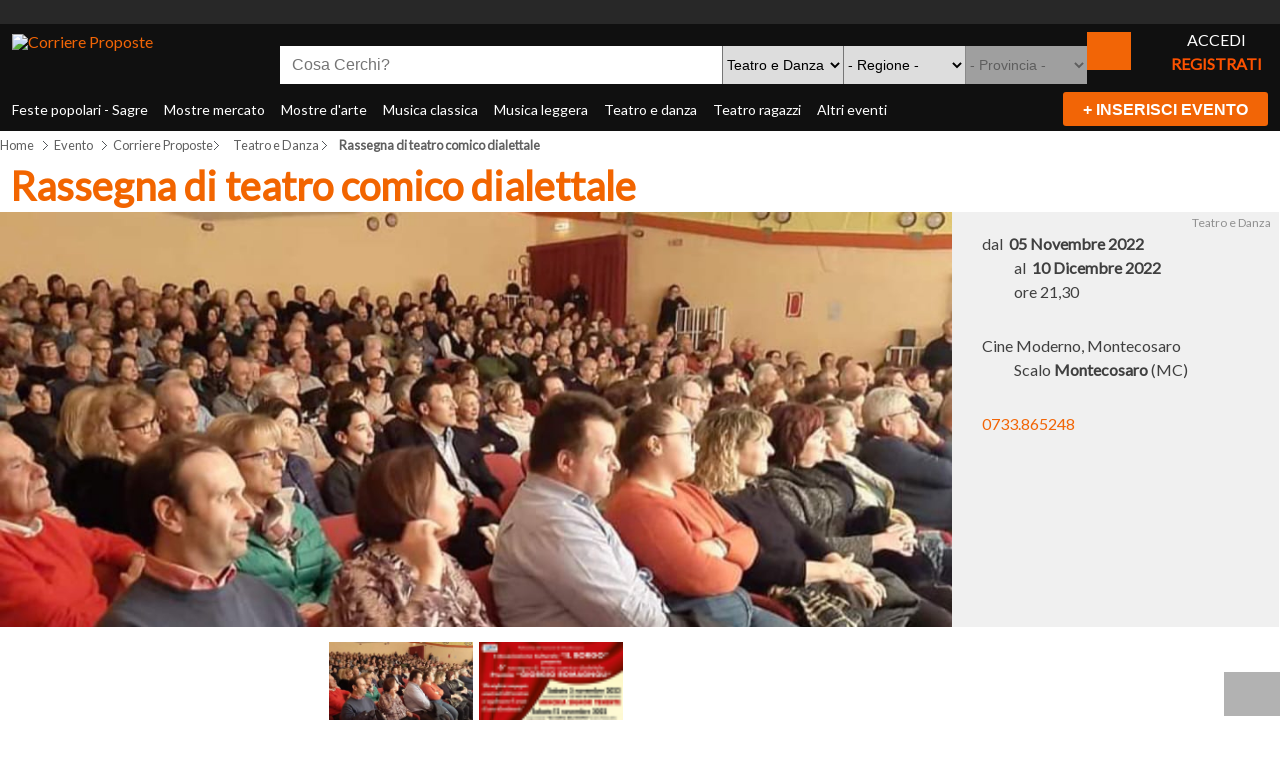

--- FILE ---
content_type: text/html; charset=utf-8
request_url: https://www.corriereproposte.it/evento/7-teatro-e-danza/135518-rassegna-di-teatro-comico-dial.html
body_size: 14428
content:
<!DOCTYPE html>
<!--  -->
<html prefix="og: http://ogp.me/ns#" lang="it-it" dir="ltr">
<head>
	<base href="https://www.corriereproposte.it/evento/7-teatro-e-danza/135518-rassegna-di-teatro-comico-dial.html" />	<meta http-equiv="content-type" content="text/html; charset=utf-8" />
	<meta name="keywords" content="Rassegna, di, teatro, comico, dialettale, MC, Montecosaro, Teatro e Danza" />
	<meta name="description" content="Rassegna di teatro comico dialettale   MC Montecosaro Teatro e Danza" />
	<title>Rassegna di teatro comico dialettale - Montecosaro  (MC) - Teatro e Danza - Corriere Proposte - </title>
	<link href="/eventi_t/favicon.ico" rel="shortcut icon" type="image/vnd.microsoft.icon" />
	<link href="https://cdn.jsdelivr.net/npm/simple-line-icons@2.4.1/css/simple-line-icons.css" rel="stylesheet" type="text/css" />
	<link href="/components/com_k2/css/k2.css?v=2.10.2&b=20191212" rel="stylesheet" type="text/css" />
	<link href="https://www.corriereproposte.it/eventi-ev/css/adsmanager.css" rel="stylesheet" type="text/css" />
	<link href="https://www.corriereproposte.it/eventi-ev/js/flexslider/flexslider.css" rel="stylesheet" type="text/css" />
	<link href="/plugins/system/cookiesck/assets/front.css?ver=3.1.0" rel="stylesheet" type="text/css" />
	<link href="/media/jui/css/bootstrap.min.css?296d5439e3c3b3ca312988257f0c1b70" rel="stylesheet" type="text/css" />
	<link href="/media/jui/css/bootstrap-responsive.min.css?296d5439e3c3b3ca312988257f0c1b70" rel="stylesheet" type="text/css" />
	<link href="/media/jui/css/bootstrap-extended.css?296d5439e3c3b3ca312988257f0c1b70" rel="stylesheet" type="text/css" />
	<link href="/plg-assets/bootstrap/css/bootstrap-frontend.min.css" rel="stylesheet" type="text/css" />
	<link href="/plg-assets/bootstrap/css/bootstrap-responsive-frontend.min.css" rel="stylesheet" type="text/css" />
	<link href="/templates/system/css/system.css" rel="stylesheet" type="text/css" />
	<link href="/templates/system/css/general.css" rel="stylesheet" type="text/css" />
	<link href="/eventi_t/css/template.css" rel="stylesheet" type="text/css" />
	<link href="/eventi_t/css/template_pro.css" rel="stylesheet" type="text/css" />
	<link href="/eventi_t/css/colors/orange.css" rel="stylesheet" type="text/css" />
	<link href="/eventi_t/css/styles/business.css" rel="stylesheet" type="text/css" />
	<link href="/eventi_t/css/layouts/jsn_wide.css" rel="stylesheet" type="text/css" />
	<link href="/eventi_t/css/layouts/jsn_mobile.css" rel="stylesheet" type="text/css" />
	<link href="/media/system/css/modal.css?296d5439e3c3b3ca312988257f0c1b70" rel="stylesheet" type="text/css" />
	<style type="text/css">

			#cookiesck {
				position:fixed;
				left:0;
				right: 0;
				bottom: 0;
				z-index: 1000000;
				min-height: 30px;
				color: #101010;
				background: rgba(240,240,240,0.95);
				text-align: center;
				font-size: 16px;
				line-height: 16px;
			}
			#cookiesck_text {
				padding: 10px 0;
				display: inline-block;
				text-align:left;
				line-height: 1.5em;
				color: #333;
			}
			#cookiesck_text > span.cktitle {
				font-size: 20px;
				font-weight:bold;
				line-height: 2.5em;
				color: #111;
			}
			#cookiesck_buttons {
				float: right;
			}
			.cookiesck_button,
			#cookiesck_accept,
			#cookiesck_decline,
			#cookiesck_settings,
			#cookiesck_readmore {
				float:left;
				padding:10px;
				margin: 5px;
				border-radius: 3px;
				text-decoration: none;
				cursor: pointer;
				transition: all 0.2s ease;
			}
			#cookiesck_readmore {
				float:right;
				color: #fff;
				border: 2px solid transparent;
				transition: all 0.2s ease;
			}
			#cookiesck_readmore:hover {
				border: 2px solid #fff;
			}
			#cookiesck_accept {
				background: #1176a6;
				border: 2px solid #1176a6;
				color: #f5f5f5;
			}
			#cookiesck_accept:hover {
				background: transparent;
				border: 2px solid darkturquoise;
				color: darkturquoise;
			}
			#cookiesck_decline {
				background: #000;
				border: 2px solid #000;
				color: #f5f5f5;
			}
			#cookiesck_decline:hover {
				background: transparent;
				border: 2px solid #fff;
				color: #fff;
			}
			#cookiesck_settings {
				background: #fff;
				border: 2px solid #fff;
				color: #000;
			}
			#cookiesck_settings:hover {
				background: transparent;
				border: 2px solid #fff;
				color: #fff;
			}
			#cookiesck_options {
				display: none;
			}

			#cookiesck > div {
				display: flex;
				justify-content: space-around;
				align-items: center;
				flex-direction: column;
				max-width: 45em;
				margin: 0 auto;
				padding: 20px 0;
			}
			.cookiesck-main-close {
				background: #e2e2e2 !important;
				color: #1d2e38 !important;
				float:right;
			}
			
			.cookiesck-main-close:hover {
				color: #fff;
				background: green;
			}
		
			@media screen and (max-width: 640px) {
				.cookiesck_button,
				#cookiesck_accept,
				#cookiesck_decline,
				#cookiesck_settings,
				.cookiesck-main-close,
				#cookiesck_readmore {
					float:none;
					display: block;
				}
				.cookiesck-main-buttons{
					padding: 0 20px 20px 20px;
				}
				.cookiesck_text {
					padding: 0px 20px 20px 20px;
				}
				
				#cookiesck_buttons {
					float: none;
					width:90%;
				}
				#cookiesck_text{
					padding: 0 20px;
				}
				#cookiesck_interface {
					max-height: none;
					height: 100%;
				}

			}
						
			
			
			

				div.jsn-modulecontainer ul.menu-mainmenu ul,
		div.jsn-modulecontainer ul.menu-mainmenu ul li {
			width: 200px;
		}
		div.jsn-modulecontainer ul.menu-mainmenu > li > ul {
			margin-left: -100px;
			left: 80%;
		}
		div.jsn-modulecontainer ul.menu-mainmenu > li:hover > ul {
			left: 50%;
		}
		div.jsn-modulecontainer ul.menu-mainmenu ul ul {
				margin-left: 200px;
			
		}
		div.jsn-modulecontainer ul.menu-mainmenu li.jsn-submenu-flipback ul ul {
		
				right: 200px;
			
		}
		#jsn-pos-toolbar div.jsn-modulecontainer ul.menu-mainmenu ul ul {
		
				margin-right: 200px;
				margin-left : auto;
				right:100px; 
				
		}
	
	div.jsn-modulecontainer ul.menu-sidemenu ul,
	div.jsn-modulecontainer ul.menu-sidemenu ul li {
		width: 200px;
	}
	div.jsn-modulecontainer ul.menu-sidemenu li ul {
		right: -200px;
	}
	body.jsn-direction-rtl div.jsn-modulecontainer ul.menu-sidemenu li ul {
		left: -200px;
		right: auto;
	}
	div.jsn-modulecontainer ul.menu-sidemenu ul ul {
		margin-left: 200px;
	}
	</style>
	<script type="application/json" class="joomla-script-options new">{"csrf.token":"e8346d5d5c51d3c9d0a6fe099cdc3229","system.paths":{"root":"","base":""}}</script>
	<script src="/media/jui/js/jquery.min.js?296d5439e3c3b3ca312988257f0c1b70" type="text/javascript"></script>
	<script src="/media/jui/js/jquery-noconflict.js?296d5439e3c3b3ca312988257f0c1b70" type="text/javascript"></script>
	<script src="/media/jui/js/jquery-migrate.min.js?296d5439e3c3b3ca312988257f0c1b70" type="text/javascript"></script>
	<script src="https://www.corriereproposte.it/all_lib/js/jquery.min.js" type="text/javascript"></script>
	<script src="https://www.corriereproposte.it/all_lib/js/fullnoconflict.js" type="text/javascript"></script>
	<script src="/media/k2/assets/js/k2.frontend.js?v=2.10.2&b=20191212&sitepath=/" type="text/javascript"></script>
	<script src="https://www.corriereproposte.it/eventi-ev/js/flexslider/jquery.flexslider-min.js" type="text/javascript"></script>
	<script src="https://www.corriereproposte.it/eventi-ev/js/lightgallery.js" type="text/javascript"></script>
	<script src="/plugins/system/cookiesck/assets/front.js?ver=3.1.0" type="text/javascript"></script>
	<script src="/media/system/js/mootools-core.js?296d5439e3c3b3ca312988257f0c1b70" type="text/javascript"></script>
	<script src="/media/system/js/core.js?296d5439e3c3b3ca312988257f0c1b70" type="text/javascript"></script>
	<script src="/media/system/js/mootools-more.js?296d5439e3c3b3ca312988257f0c1b70" type="text/javascript"></script>
	<script src="/plg-assets-j/js/noconflict.js" type="text/javascript"></script>
	<script src="/plg-assets-j/js/utils.js" type="text/javascript"></script>
	<script src="/eventi_t/js/jsn_template.js" type="text/javascript"></script>
	<script src="/media/system/js/modal.js?296d5439e3c3b3ca312988257f0c1b70" type="text/javascript"></script>
	<script src="/media/jui/js/bootstrap.min.js?296d5439e3c3b3ca312988257f0c1b70" type="text/javascript"></script>
	<script src="https://www.corriereproposte.it/eventi-ev/js/jquery.chained.js" type="text/javascript"></script>
	<script type="text/javascript">

var COOKIESCK = {
	ALLOWED : ["cookiesck","cookiesckiframes","8f5584ffce5488f419cf573f8bfbee0f"]
	, VALUE : 'no'
	, LIST : '{|QQ|Analytics|QQ|:{|QQ|name|QQ|:|QQ|Analytics|QQ|,|QQ|desc|QQ|:|QQ||QQ|,|QQ|platforms|QQ|:{|QQ|Google Analytics|QQ|:{|QQ|name|QQ|:|QQ|Google Analytics|QQ|,|QQ|desc|QQ|:|QQ||QQ|,|QQ|legal|QQ|:0,|QQ|cookies|QQ|:{|QQ|256c18e8-d881-11e9-8a34-2a2ae2dbcce4|QQ|:{|QQ|id|QQ|:|QQ|256c18e8-d881-11e9-8a34-2a2ae2dbcce4|QQ|,|QQ|key|QQ|:|QQ|_ga|QQ|,|QQ|desc|QQ|:|QQ|ID used to identify users|QQ|},|QQ|256c1ae6-d881-11e9-8a34-2a2ae2dbcce4|QQ|:{|QQ|id|QQ|:|QQ|256c1ae6-d881-11e9-8a34-2a2ae2dbcce4|QQ|,|QQ|key|QQ|:|QQ|_gid|QQ|,|QQ|desc|QQ|:|QQ|ID used to identify users for 24 hours after last activity|QQ|},|QQ|256c1c3a-d881-11e9-8a34-2a2ae2dbcce4|QQ|:{|QQ|id|QQ|:|QQ|256c1c3a-d881-11e9-8a34-2a2ae2dbcce4|QQ|,|QQ|key|QQ|:|QQ|_gat|QQ|,|QQ|desc|QQ|:|QQ|Used to monitor number of Google Analytics server requests when using Google Tag Manager|QQ|}}}}}}'
	, LIFETIME : '365'
	, DEBUG : '0'
	, TEXT : {
		INFO : '<span class=cktitle>La vostra privacy è per noi molto importante.</span><br/>Utilizziamo cookie (e tecnologie di tracciamento simili) nostri e di terze parti, per scopi tecnici, di marketing e di profilazione. Per acconsentire al loro utilizzo, secondo la nostra informativa sui Cookie, e continuare a navigare sul nostro sito, fai clic su “Accetta”. Chiudendo il banner accetterai solo i cookie strettamente necessari al funzionamento e all\'analisi del sito. Clicca su Preferenze per configurare le tue scelte. Per saperne di più sulle categorie di dati personali raccolti e sulle finalità per le quali tali dati saranno utilizzati, si prega di fare riferimento alla nostra Cookies policy'
		, ACCEPT_ALL : 'Accetta tutti'
		, ACCEPT_ALL : 'Accetta tutti'
		, DECLINE_ALL : 'Rifiuta tutti'
		, SETTINGS : 'Preferenze'
		, OPTIONS : 'Cookies Opzioni'
		, CONFIRM_IFRAMES : 'COOKIESCK_CONFIRM_IFRAMES'
	}
};

if( document.readyState !== "loading" ) {
new Cookiesck({lifetime: "365", layout: "layout1", reload: "0"}); 
} else {
	document.addEventListener("DOMContentLoaded", function () {
		new Cookiesck({lifetime: "365", layout: "layout1", reload: "0"}); 
	});
}
				JSNTemplate.initTemplate({
					templatePrefix			: "jsn_megazine_pro_",
					templatePath			: "/eventi_t",
					enableRTL				: 0,
					enableGotopLink			: 1,
					enableMobile			: 1,
					enableMobileMenuSticky	: 0,
					enableDesktopMenuSticky	: 0,
					responsiveLayout		: ["mobile","wide"],
					mobileMenuEffect		: "default"
				});
			
		jQuery(function($) {
			SqueezeBox.initialize({});
			initSqueezeBox();
			$(document).on('subform-row-add', initSqueezeBox);

			function initSqueezeBox(event, container)
			{
				SqueezeBox.assign($(container || document).find('a.modal').get(), {
					parse: 'rel'
				});
			}
		});

		window.jModalClose = function () {
			SqueezeBox.close();
		};

		// Add extra modal close functionality for tinyMCE-based editors
		document.onreadystatechange = function () {
			if (document.readyState == 'interactive' && typeof tinyMCE != 'undefined' && tinyMCE)
			{
				if (typeof window.jModalClose_no_tinyMCE === 'undefined')
				{
					window.jModalClose_no_tinyMCE = typeof(jModalClose) == 'function'  ?  jModalClose  :  false;

					jModalClose = function () {
						if (window.jModalClose_no_tinyMCE) window.jModalClose_no_tinyMCE.apply(this, arguments);
						tinyMCE.activeEditor.windowManager.close();
					};
				}

				if (typeof window.SqueezeBoxClose_no_tinyMCE === 'undefined')
				{
					if (typeof(SqueezeBox) == 'undefined')  SqueezeBox = {};
					window.SqueezeBoxClose_no_tinyMCE = typeof(SqueezeBox.close) == 'function'  ?  SqueezeBox.close  :  false;

					SqueezeBox.close = function () {
						if (window.SqueezeBoxClose_no_tinyMCE)  window.SqueezeBoxClose_no_tinyMCE.apply(this, arguments);
						tinyMCE.activeEditor.windowManager.close();
					};
				}
			}
		};
		jQuery(function($){ initTooltips(); $("body").on("subform-row-add", initTooltips); function initTooltips (event, container) { container = container || document;$(container).find(".hasTooltip").tooltip({"html": true,"container": "body"});} });
	</script>
	<link rel="stylesheet" href="https://www.corriereproposte.it//eventi-ev/css/lightgallery.css" type="text/css" />
	<script>

							jQuery(document).ready(function() {
								jQuery("#slider_light").lightGallery({thumbnail:true});
							
										
							});						
										
						</script>
	<meta name="viewport" content="width=device-width, initial-scale=1.0, maximum-scale=2.0" />
	<script type="text/javascript" src="https://www.corriereproposte.it/plg-assets-l/assets/js/lazyloadforjoomla-jquery.js"></script>
<script type="text/javascript">jQuery(document).ready(function() {jQuery("img").lazyload();});</script>

	<!-- html5.js and respond.min.js for IE less than 9 -->
	<!--[if lt IE 9]>
		<script src="https://html5shim.googlecode.com/svn/trunk/html5.js"></script>
		<script src="/plg-assets/respond/respond.min.js"></script>
	<![endif]-->
		
<link rel="apple-touch-icon" sizes="57x57" href="/apple-icon-57x57.png">
<link rel="apple-touch-icon" sizes="60x60" href="/apple-icon-60x60.png">
<link rel="apple-touch-icon" sizes="72x72" href="/apple-icon-72x72.png">
<link rel="apple-touch-icon" sizes="76x76" href="/apple-icon-76x76.png">
<link rel="apple-touch-icon" sizes="114x114" href="/apple-icon-114x114.png">
<link rel="apple-touch-icon" sizes="120x120" href="/apple-icon-120x120.png">
<link rel="apple-touch-icon" sizes="144x144" href="/apple-icon-144x144.png">
<link rel="apple-touch-icon" sizes="152x152" href="/apple-icon-152x152.png">
<link rel="apple-touch-icon" sizes="180x180" href="/apple-icon-180x180.png">
<link rel="icon" type="image/png" sizes="192x192"  href="/android-icon-192x192.png">
<link rel="icon" type="image/png" sizes="32x32" href="/favicon-32x32.png">
<link rel="icon" type="image/png" sizes="96x96" href="/favicon-96x96.png">
<link rel="icon" type="image/png" sizes="16x16" href="/favicon-16x16.png">
<link rel="manifest" href="/manifest.json">
<meta name="msapplication-TileColor" content="#ffffff">
<meta name="msapplication-TileImage" content="/ms-icon-144x144.png">
<meta name="theme-color" content="#ffffff">	
</head>
<body id="jsn-master" class="jsn-textstyle-business jsn-color-orange jsn-direction-ltr jsn-responsive jsn-mobile jsn-joomla-30  jsn-com-adsmanager jsn-view-details jsn-itemid-1101">
	<a name="top" id="top"></a>
		<div id="jsn-topbar">
		<div id="jsn-pos-topbar">
			<div class="foo jsn-modulecontainer"><div class="jsn-modulecontainer_inner"><div class="jsn-modulecontent"><div class="bannergroupfoo">
	<div class="banneritem">
							<div class="">																																					<a
							href="/component/banners/click/44.html" target="_blank" 
							title="AMAT 2324 desk">
							<img  
								src="https://www.corriereproposte.it/plg-assets-l/assets/images/blank.gif" data-src="https://www.corriereproposte.it/images/banners/amat24aut.jpg"
								alt="AMAT"
																							/><noscript><img  
								src="https://www.corriereproposte.it/images/banners/amat24aut.jpg"
								alt="AMAT"
																							/></noscript>
						</a>
														</div>		<div class="clr"></div>
	</div>

</div>
<div class="clearbreak"></div></div></div></div><div class="foo_mob jsn-modulecontainer"><div class="jsn-modulecontainer_inner"><div class="jsn-modulecontent"><div class="bannergroupfoo_mob">
	<div class="banneritem">
							<div class="banner_desktop">																																					<a
							href="/component/banners/click/45.html" target="_blank" 
							title="AMAT 2324 mob">
							<img  
								src="https://www.corriereproposte.it/plg-assets-l/assets/images/blank.gif" data-src="https://www.corriereproposte.it/images/amat24autmob.jpg"
								alt="AMAT"
																							/><noscript><img  
								src="https://www.corriereproposte.it/plg-assets-l/assets/images/blank.gif" data-src="https://www.corriereproposte.it/images/amat24autmob.jpg"
								alt="AMAT"
																							/><noscript><img  
								src="https://www.corriereproposte.it/images/amat24autmob.jpg"
								alt="AMAT"
																							/></noscript></noscript>
						</a>
														</div><div class="banner_mobile">																																					<a
							href="/component/banners/click/45.html" target="_blank" 
							title="AMAT 2324 mob">
							<img  
								src="https://www.corriereproposte.it/plg-assets-l/assets/images/blank.gif" data-src="https://www.corriereproposte.it/images/amat24autmob.jpg"
								alt="AMAT"
																							/><noscript><img  
								src="https://www.corriereproposte.it/plg-assets-l/assets/images/blank.gif" data-src="https://www.corriereproposte.it/images/amat24autmob.jpg"
								alt="AMAT"
																							/><noscript><img  
								src="https://www.corriereproposte.it/images/amat24autmob.jpg"
								alt="AMAT"
																							/></noscript></noscript>
						</a>
														</div>		<div class="clr"></div>
	</div>

</div>
<div class="clearbreak"></div></div></div></div>
		</div>
		<div class="clearbreak"></div>
	</div>
		<div id="allbodycontent">
	<div id="jsn-page">
			<div id="jsn-header">
			<div id="jsn-header-inner">
				<div id="jsn-logo">
				<a href="/index.php" title="Corriere Proposte"><img src="/images/corriere-proposte-logo.png" alt="Corriere Proposte" id="jsn-logo-desktop" /></a>				<div id="testata_login1" class="testata_login"><span><a href="/login" class="last_h_menu">ACCEDI</a></span><span class="sep">|</span><span><a href="/registrazione">REGISTRATI</a></span></div>
				<div class="clearbreak"></div>				
				</div>
				
				<div id="jsn-headerright" >
									<div id="jsn-pos-top" >
						<div class="_corriere jsn-modulecontainer"><div class="jsn-modulecontainer_inner"><div class="jsn-modulecontent"><div class="juloawrapper">
        <form action="/eventi.html" id="modsimplesearch-form" method="get">
    <div class="row-fluid adsmanager_search_module_corriere">
                    <div class="">
                    <div class="control-group">
						                        <div class="controls" style="display:block !important;">
                            <input type="text" name="tsearch" class="strc" placeholder="Cosa Cerchi?" value="" />
                        </div>
						<div class="cboth"></div>
                    </div>
					<div class="controls" >
							<input type="submit" class="corriere_button btn_cerca_ico btn_cerca_m" value="" />
					</div>					
                </div>
    	
	<div class="mod_adsearch_field">
                            <div class="">
                    <div class="control-group">
                                                <div class="controls">
        		<select id="catid-118" class="" name="catid" >
				<option value="">- Tipo Evento -</option>
						 
		 				<option    style="background-color:#dcdcc3;" value="2">Feste popolari</option>
				 
		 				<option    style="background-color:#dcdcc3;" value="3">Mostre mercato</option>
				 
		 				<option    style="background-color:#dcdcc3;" value="4">Mostre d'Arte</option>
				 
		 				<option    style="background-color:#dcdcc3;" value="5">Musica Classica</option>
				 
		 				<option    style="background-color:#dcdcc3;" value="6">Musica Leggera</option>
				 
		 				<option  selected="selected"  style="background-color:#dcdcc3;" value="7">Teatro e Danza</option>
				 
		 				<option    style="background-color:#dcdcc3;" value="8">Teatro Ragazzi</option>
				 
		 				<option    style="background-color:#dcdcc3;" value="11">Altri eventi</option>
				 
		 				<option    style="background-color:#dcdcc3;" value="15">Presepi Artistici</option>
				 
		 				<option    style="background-color:#dcdcc3;" value="16">Presepi Viventi</option>
				 
		 				<option    style="background-color:#dcdcc3;" value="19">Riti della Passione</option>
				
		</select>
		                        </div>
                    </div>	
                </div>
                      
                    <div class=" mod_adsmanager_search_field" id="searchfield_ad_regioni">
                    <div class="control-group">
						                        <div class="controls">
                        <select id='fad_regioni' name='ad_regioni'>
<option value='' >- Regione -</option>
<option value="1" >Abruzzo</option>
<option value="20" >Basilicata</option>
<option value="2" >Calabria</option>
<option value="3" >Campania</option>
<option value="4" >Emilia Romagna</option>
<option value="5" >Friuli Venezia Giulia</option>
<option value="6" >Lazio</option>
<option value="7" >Liguria</option>
<option value="8" >Lombardia</option>
<option value="9" >Marche</option>
<option value="10" >Molise</option>
<option value="11" >Piemonte</option>
<option value="12" >Puglia</option>
<option value="13" >Sardegna</option>
<option value="14" >Sicilia</option>
<option value="15" >Toscana</option>
<option value="16" >Trentino Alto Adige</option>
<option value="17" >Umbria</option>
<option value="18" >Valle d'Aosta</option>
<option value="19" >Veneto</option>
<option value="EE" > Estero</option>
</select>
                        </div>
                    </div>
                </div>
                                <div class=" mod_adsmanager_search_field" id="searchfield_ad_provincia">
                    <div class="control-group">
						                        <div class="controls">
                                <select id="fad_provincia"  class="form-control ad_provincia_1723415726" name="ad_provincia">
                        <option value="" >-</option>
                                </select>
        <script type="text/javascript">
                jQ(document).ready(function() {
            parentfield = jQ(".ad_provincia_1723415726").closest('form').find("#fad_regioni");
                        jQ(".ad_provincia_1723415726").remoteChained(parentfield,"https://www.corriereproposte.it/comp-eventi/plugins/cascade/plug.php?fieldid=23",
                                                                {defaultvalue:""});
                    });
                </script>
		                        </div>
                    </div>
                </div>
                    </div>
        <input type="hidden" value="1" name="new_search" />
    <div class="">
        <div class="control-group">
			            <div class="controls">
                <input type="submit" class="corriere_button btn_cerca_ico btn_cerca" value=""/>
            </div>
        </div>
    </div>
        </div>
    </form>
    <script type="text/javascript">
        function updateModFields() {
            var form = document.modsimplesearch-form;
            catid = jQ('#modsimplesearch-form #catid-118').val();

                    }
        
        function checkdependency(child,parentname,parentvalues) {
        //Simple checkbox
        if (jQ('input[name="'+parentname+'"]').is(':checkbox')) {
            //alert("test");
            if (jQ('input[name="'+parentname+'"]').attr('checked')) {
                jQ('#modsimplesearch-form #f'+child).show();
                jQ('#modsimplesearch-form #searchfield_'+child).show();
            }
            else {
                jQ('#modsimplesearch-form #f'+child).hide();
                jQ('#modsimplesearch-form #searchfield_'+child).hide();

                //cleanup child field 
                if (jQ('#modsimplesearch-form #f'+child).is(':checkbox') || jQ('#modsimplesearch-form #f'+child).is(':radio')) {
                    jQ('#modsimplesearch-form #f'+child).attr('checked', false);
                }
                else {
                    jQ('#modsimplesearch-form #f'+child).val('');
                }
            } 
        }
        //If checkboxes or radio buttons, special treatment
        else if (jQ('input[name="'+parentname+'"]').is(':radio')  || jQ('input[name="'+parentname+'[]"]').is(':checkbox')) {
            var find = false;
            var allVals = [];
            jQ("input:checked").each(function() {
                for(var i = 0; i < parentvalues.length; i++) {
                    if (jQ(this).val() == parentvalues[i] && find == false) {
                        jQ('#modsimplesearch-form #f'+child).show();
                        jQ('#modsimplesearch-form #searchfield_'+child).show();
                        find = true;
                    }
                }
            });

            if (find == false) {
                jQ('#modsimplesearch-form #f'+child).hide();
                jQ('#modsimplesearch-form #searchfield_'+child).hide();

                //cleanup child field 
                if (jQ('#modsimplesearch-form #f'+child).is(':checkbox') || jQ('#modsimplesearch-form #f'+child).is(':radio')) {
                    jQ('#modsimplesearch-form #f'+child).attr('checked', false);
                }
                else {
                    jQ('#modsimplesearch-form #f'+child).val('');
                }
            }

        }
        //simple text
        else {
            var find = false;

            for(var i = 0; i < parentvalues.length; i++) {
                if (jQ('#modsimplesearch-form #f'+parentname).val() == parentvalues[i] && find == false) {	
                    jQ('#modsimplesearch-form #f'+child).show();
                    jQ('#modsimplesearch-form #searchfield_'+child).show();
                    find = true;
                }
            }

            if(find === false) {
                jQ('#modsimplesearch-form #f'+child).hide();
                jQ('#modsimplesearch-form #searchfield_'+child).hide();

                //cleanup child field 
                if (jQ('#modsimplesearch-form #f'+child).is(':checkbox') || jQ('#modsimplesearch-form #f'+child).is(':radio')) {
                    jQ('#modsimplesearch-form #f'+child).attr('checked', false);
                }
                else {
                    jQ('#modsimplesearch-form #f'+child).val('');
                }
            }
        }
    }
    function dependency(child,parentname,parentvalue) {
        var parentvalues = parentvalue.split(",");

        //if checkboxes
        jQ('input[name="'+parentname+'[]"]').change(function() {
            checkdependency(child,parentname,parentvalues);
        });
        //if buttons radio
        jQ('input[name="'+parentname+'"]').change(function() {
            checkdependency(child,parentname,parentvalues);
        });
        jQ('#f'+parentname).click(function() {
            checkdependency(child,parentname,parentvalues);
        });
        checkdependency(child,parentname,parentvalues);
    }
    jQ(document).ready(function() {
        updateModFields();

        jQ('#modsimplesearch-form #catid-118').change(function(){
                updateModFields();
        });

            });
    </script>
</div><div class="clearbreak"></div></div></div></div>
						<div class="clearbreak"></div>
					</div>
								</div>
				<div id="testata_login2" class="testata_login"><span><a href="/login" class="last_h_menu">ACCEDI</a></span><span class="sep">|</span><span><a href="/registrazione">REGISTRATI</a></span></div>
				<div class="clearbreak"></div>
			</div>
		</div>
				<div id="jsn-menu">
			<div id="jsn-menu-inner" class="clearafter">
						<div id="jsn-pos-mainmenu" class="pull-left">
					<div class=" jsn-modulecontainer"><div class="jsn-modulecontainer_inner"><div class="jsn-modulecontent"><span class="jsn-menu-toggle"><i class="jsn-icon-menu2"></i>Menu</span>
<ul class="menu-mainmenu menu-iconmenu">
<li  class="first"><a class="clearfix" href="/feste-popolari-sagre.html" >
	<i class=" "></i>
	<span>
		Feste popolari - Sagre	</span>
</a></li><li  class=""><a class="clearfix" href="/mostre-mercato.html" >
	<i class=" "></i>
	<span>
		Mostre mercato	</span>
</a></li><li  class=""><a class="clearfix" href="/mostre-d-arte.html" >
	<i class=" "></i>
	<span>
		Mostre d'arte	</span>
</a></li><li  class=""><a class="clearfix" href="/musica-classica.html" >
	<i class=" "></i>
	<span>
		Musica classica	</span>
</a></li><li  class=""><a class="clearfix" href="/musica-leggera.html" >
	<i class=" "></i>
	<span>
		Musica leggera	</span>
</a></li><li  class=""><a class="clearfix" href="/teatro-e-danza.html" >
	<i class=" "></i>
	<span>
		Teatro e danza	</span>
</a></li><li  class=""><a class="clearfix" href="/teatro-ragazzi.html" >
	<i class=" "></i>
	<span>
		Teatro ragazzi	</span>
</a></li><li  class="last"><a class="clearfix" href="/altri-eventi.html" >
	<i class=" "></i>
	<span>
		Altri eventi	</span>
</a></li></ul><div class="clearbreak"></div></div></div></div>
				</div>
						<div id="jsn-pos-toolbar" class="pull-right">
					<div class=" jsn-modulecontainer"><div class="jsn-modulecontainer_inner"><div class="jsn-modulecontent">
<div  >
	<form action="/inserisci-evento" method="post">
<button id="ins_evento_button" type="submit">+ Inserisci Evento</button>
</form></div><div class="clearbreak"></div></div></div></div>
				</div>
									</div>
		</div>
				<div id="jsn-body">
					<div id="jsn-promo" class=" row-fluid">
			                    <div id="jsn-pos-promo" class="span12 order1 ">
                        <jot promo s style="jsnmodule"></jot><div class=" jsn-modulecontainer"><div class="jsn-modulecontainer_inner"><div class="jsn-modulecontent"><div id="jsn-pos-breadcrumbs" class="">
<ul class="breadcrumb " itemscope itemtype="https://schema.org/BreadcrumbList">
<li class="active" itemprop="itemListElement" itemscope itemtype="https://schema.org/ListItem"><span class="divider" itemprop="name"><i class="icon-location" class="hasTooltip" title="Sei qui: "></i></span></li><meta itemprop="position" content="1"><li itemprop="itemListElement" itemscope itemtype="https://schema.org/ListItem"><a href="/" class="pathway" itemprop="item">Home</a><span class="divider"></span><meta itemprop="position" content="1"></li><li itemprop="itemListElement" itemscope itemtype="https://schema.org/ListItem"><a href="/evento/0-.html" class="pathway" itemprop="item">Evento</a><span class="divider"></span><meta itemprop="position" content="2"></li><li itemprop="itemListElement" itemscope itemtype="https://schema.org/ListItem"><a href="/all_ads.html" class="pathway" itemprop="item">Corriere Proposte</a><span class="divider"></span><meta itemprop="position" content="3"></li><li itemprop="itemListElement" itemscope itemtype="https://schema.org/ListItem"><a href="/7-teatro-e-danza.html" class="pathway" itemprop="item">Teatro e Danza</a><meta itemprop="position" content="4"></li><li itemprop="itemListElement" itemscope itemtype="https://schema.org/ListItem"><span class="divider"></span><span itemprop="name">Rassegna di teatro comico dialettale</span><meta itemprop="position" content="5"></li></ul>	
</div><div class="clearbreak"></div></div></div></div><jot promo e></jot>
                    </div>
								<div class="clearbreak"></div>
			</div>
						<div id="system-message-container">
	</div>

						<div id="jsn-content" class="">
				<div id="jsn-content_inner"  class="row-fluid">
						<div id="jsn-maincontent" class="span12 order1  row-fluid">
					<div id="jsn-maincontent_inner">
								<div id="jsn-centercol" class="span12 order1 "><div id="jsn-centercol_inner">
									<div id="jsn-mainbody-content" class=" jsn-hasmainbody">
											<div id="jsn-mainbody">
										<div class="">
<div class=" adsmanager-details row-fluid">	
		<div class="span12 page-header">
            <div class="span12">

               
                    <h1 class="no-margin-top">	Rassegna di teatro comico dialettale                 </h1>
                                <div>
                                    </div>
            </div>

		</div>
	<div class="row-fluid">
		
		<div class="span9">
				
		
		
        		






									<div id="adgallery">
						<div id="slider" class="flexslider">
  							<ul class="slides" id="slider_light">
										    		<li data-src="https://www.corriereproposte.it/comp-eventi/contents/rassegna-di-teatro-comico-dialettale_135518_1.jpg">
												    			<img u="image" class="fill-box" src="https://www.corriereproposte.it/comp-eventi/contents/rassegna-di-teatro-comico-dialettale_135518_1.jpg" />
				    		</li>
				    						    		<li data-src="https://www.corriereproposte.it/comp-eventi/contents/rassegna-di-teatro-comico-dialettale_135518_2.jpg">
												    			<img u="image" class="fill-box" src="https://www.corriereproposte.it/comp-eventi/contents/rassegna-di-teatro-comico-dialettale_135518_2.jpg" />
				    		</li>
				    								</div>
												<div id="carousel" class="flexslider">
 						 <ul class="slides">
						<li><img u="thumb" class="fill-box" src="https://www.corriereproposte.it/comp-eventi/contents/rassegna-di-teatro-comico-dialettale_135518_1_t.jpg" /></li><li><img u="thumb" class="fill-box" src="https://www.corriereproposte.it/comp-eventi/contents/rassegna-di-teatro-comico-dialettale_135518_2_t.jpg" /></li>						</div>
												</div>
					        
 
        				</div>
		<div class="span3" id="dettagli1">
				<div class="hcat">Teatro e Danza</div>
		<span class='fad_headline ad_aldataevento'><img src="https://www.corriereproposte.it/plg-assets-l/assets/images/blank.gif" data-src='https://www.corriereproposte.it//comp-eventi/icon-data.png' /><noscript><img src='https://www.corriereproposte.it//comp-eventi/icon-data.png' /></noscript><span>dal &nbsp;<b>05 Novembre 2022</b><br />al &nbsp;<b>10 Dicembre 2022</b><br/>ore 21,30</span></span><span class='fad_indirizzo'><img src="https://www.corriereproposte.it/plg-assets-l/assets/images/blank.gif" data-src='https://www.corriereproposte.it//comp-eventi/icon-dove.png' /><noscript><img src='https://www.corriereproposte.it//comp-eventi/icon-dove.png' /></noscript><span>Cine Moderno, Montecosaro Scalo&nbsp;<b>Montecosaro</b> (MC)</span></span><span class='fad_phone'><img src="https://www.corriereproposte.it/plg-assets-l/assets/images/blank.gif" data-src='https://www.corriereproposte.it//comp-eventi/icon-tel.png' /><noscript><img src='https://www.corriereproposte.it//comp-eventi/icon-tel.png' /></noscript><span><a href="tel:0733.865248">0733.865248</a></span></span></div>
	</div>
	<div class="row-fluid ad_share">
						<div class="span1">
							<a id="share_facebook" class="hasTooltip" href="https://www.facebook.com/share.php?u=" target="_blank" rel="nofollow" title="Condividi su Facebook">
								<button class="btn button_opz_ad"><img src="https://www.corriereproposte.it/plg-assets-l/assets/images/blank.gif" data-src="https://www.corriereproposte.it//images/ads_fb_icon.png" alt="Condividi su Facebook"  width="25"/><noscript><img src="https://www.corriereproposte.it//images/ads_fb_icon.png" alt="Condividi su Facebook"  width="25"/></noscript></button>
							</a>
						</div>
						<div class="span1">
							<a id="share_twitter" class="hasTooltip" href="javascript:void(0);" href="https://www.twitter.com/share.php?url=" target="_blank" rel="nofollow" title="Condividi su Twitter">
								<button class="btn button_opz_ad"><img src="https://www.corriereproposte.it/plg-assets-l/assets/images/blank.gif" data-src="https://www.corriereproposte.it//images/ads_tw_icon.png" alt="Condividi su Twitter"  width="25"/><noscript><img src="https://www.corriereproposte.it//images/ads_tw_icon.png" alt="Condividi su Twitter"  width="25"/></noscript></button>
							</a>
						</div>
                        <div class='span1'>
							<a href="/javascript_void(0);" class="hasTooltip" title="Aggiungi al tuo Google Calendar" onclick="window.open('https://www.google.com/calendar/render?action=TEMPLATE&text=Rassegna+di+teatro+comico+dialettale+-+Teatro+e+Danza&dates=20221104T230000Z/20221209T230000Z&details=ore+21%2C30+Al+via+la+6%5E+Rassegna+di+Teatro+comico+dialettale+-+Premio+%22Giorgio+Romagnoli%26rdquo%3B.+Finalmente+dopo+due+anni+di+lunga+attesa%2C+dal+5+Novembre+fino+al+10+Dicembre%2C+torna+ad+aprirsi+il+sipario+del+Cine+Moderno+di+Montecosaro+Scalo+%28Mc%29.+Sul+palco+sei+tra+le+migliori+compagnie+amatoriali+del+territorio+sapranno+regalare+divertimento+ed+%C2%A0emozioni.%3Cbr+%2F%3ESi+parte+sabato+5+novembre+con+%26ldquo%3BMinchia+signor+tenente%26rdquo%3B%2C+dell%26rsquo%3BAssociazione+teatrale+%26ldquo%3BLe+voci+di+dentro%26rdquo%3B+di+Assisi.+Sabato+12+novembre+%26ldquo%3BBoeing+boeing%26rdquo%3B+de+%26ldquo%3BGli+Amici+del+Teatro%26rdquo%3B+di+Loro+Piceno.+Arriviamo+a+sabato+19+novembre+con+%26ldquo%3BDue+rape+strascinate%26rdquo%3B+del+Gruppo+teatrale+%26ldquo%3BElianto%26rdquo%3B+di+Lapedona%3B+sabato+26+novembre+sar%C3%A0+la+volta+di+%26ldquo%3BDonna+fugata%26rdquo%3B+a+cura+del+Gruppo+teatrale+%26ldquo%3BLeonina+Aps%26rdquo%3B+di+Ripe+San+Ginesio.+%26ldquo%3BDisokkupati%26rdquo%3B+%C3%A8+il+titolo+che+verr%C3%A0+portato+in+scena+il+3+dicembre+dal+Teatro+Tot%C3%B2+di+Pollenza+mentre+sabato+10+dicembre+%26ldquo%3BNemici+come+prima%26rdquo%3B+della+Compagnia+teatrale+%26ldquo%3BArca%26rdquo%3B+di+Trevi+%28PG%29%2C+concluder%C3%A0+la+rassegna.%3Cbr+%2F%3ETutti+gli+spettacoli+avranno+inizio+alle+ore+21%2C30.%3Cbr+%2F%3EPresso+la+Tabaccheria+Podium+di+Luciano+Porr%C3%A0+a+Montecosaro+Scalo+%C3%A8+possibile+prenotare+il+proprio+abbonamento%3A+pochi+euro+%28%26euro%3B+30+per+6+spettacoli%29+per+garantirsi+un+posto+in+prima+fila%2C+pochi+euro+per+far+vivere+il+teatro.%3Cbr+%2F%3E%3Cbr+%2F%3EInfo+e+abbonamenti%3A+0733.865248+%26ndash%3B+Francesca%2C+tel.+333.5482983+%26ndash%3B+Sonia%2C+tel.+320.1193376%3Cbr+%2F%3E%C2%A0&location=+Cine+Moderno%2C+Montecosaro+Scalo&sf=true&output=xml')" rel="nofollow" target="_blank">
                                <button class="btn gcalendar" alt="Aggiungi al tuo Google Calendar"><img src="https://www.corriereproposte.it/plg-assets-l/assets/images/blank.gif" data-src="https://www.corriereproposte.it//images/add_gcalendar_ico.png" alt="Aggiungi al tuo Google Calendar" /><noscript><img src="https://www.corriereproposte.it//images/add_gcalendar_ico.png" alt="Aggiungi al tuo Google Calendar" /></noscript></button>
							</a>
                        </div>					
												<div class="span1">
						<a href="/evento/7-teatro-e-danza/135518-rassegna-di-teatro-comico-dial.html?tmpl=component&amp;print=1" class="hasTooltip" title="Stampa evento" onclick="window.open(this.href,'win2','status=no,toolbar=no,scrollbars=yes,titlebar=no,menubar=no,resizable=yes,width=640,height=480,directories=no,location=no'); return false;" rel="nofollow"><button class="btn button_opz_ad"><img src="https://www.corriereproposte.it/plg-assets-l/assets/images/blank.gif" data-src="https://www.corriereproposte.it//images/ads_printing_icon.png" alt="Stampa"  width="25"/><noscript><img src="https://www.corriereproposte.it//images/ads_printing_icon.png" alt="Stampa"  width="25"/></noscript></button></a>						</div>
						<div class="span1 adsmanager-favorite">
                               <button id="like_135518" class="btn favorite_ads like_ad hasTooltip" title="Aggiungi ai preferiti"><img src="https://www.corriereproposte.it/plg-assets-l/assets/images/blank.gif" data-src="https://www.corriereproposte.it//images/add_favoriti_ico.png" alt="Aggiungi ai preferiti" /><noscript><img src="https://www.corriereproposte.it//images/add_favoriti_ico.png" alt="Aggiungi ai preferiti" /></noscript></button></div>
	</div>
	<div class="row-fluid corpo_evento">
		<div class="span12" style="display:none" id="dettagli2">
		<span class='fad_headline ad_aldataevento'><img src="https://www.corriereproposte.it/plg-assets-l/assets/images/blank.gif" data-src='https://www.corriereproposte.it//comp-eventi/icon-data.png' /><noscript><img src='https://www.corriereproposte.it//comp-eventi/icon-data.png' /></noscript><span>dal &nbsp;<b>05 Novembre 2022</b><br />al &nbsp;<b>10 Dicembre 2022</b><br/>ore 21,30</span></span><span class='fad_indirizzo'><img src="https://www.corriereproposte.it/plg-assets-l/assets/images/blank.gif" data-src='https://www.corriereproposte.it//comp-eventi/icon-dove.png' /><noscript><img src='https://www.corriereproposte.it//comp-eventi/icon-dove.png' /></noscript><span>Cine Moderno, Montecosaro Scalo&nbsp;<b>Montecosaro</b> (MC)</span></span><span class='fad_phone'><img src="https://www.corriereproposte.it/plg-assets-l/assets/images/blank.gif" data-src='https://www.corriereproposte.it//comp-eventi/icon-tel.png' /><noscript><img src='https://www.corriereproposte.it//comp-eventi/icon-tel.png' /></noscript><span><a href="tel:0733.865248">0733.865248</a></span></span>		</div>
		<div class="span11">
			 <h2 class='section-header'>Descrizione</h2><span class='fad_text'>Al via la 6^ Rassegna di Teatro comico dialettale - Premio "Giorgio Romagnoli&rdquo;. Finalmente dopo due anni di lunga attesa, dal 5 Novembre fino al 10 Dicembre, torna ad aprirsi il sipario del Cine Moderno di Montecosaro Scalo (Mc). Sul palco sei tra le migliori compagnie amatoriali del territorio sapranno regalare divertimento ed  emozioni.<br />Si parte sabato 5 novembre con &ldquo;Minchia signor tenente&rdquo;, dell&rsquo;Associazione teatrale &ldquo;Le voci di dentro&rdquo; di Assisi. Sabato 12 novembre &ldquo;Boeing boeing&rdquo; de &ldquo;Gli Amici del Teatro&rdquo; di Loro Piceno. Arriviamo a sabato 19 novembre con &ldquo;Due rape strascinate&rdquo; del Gruppo teatrale &ldquo;Elianto&rdquo; di Lapedona; sabato 26 novembre sarà la volta di &ldquo;Donna fugata&rdquo; a cura del Gruppo teatrale &ldquo;Leonina Aps&rdquo; di Ripe San Ginesio. &ldquo;Disokkupati&rdquo; è il titolo che verrà portato in scena il 3 dicembre dal Teatro Totò di Pollenza mentre sabato 10 dicembre &ldquo;Nemici come prima&rdquo; della Compagnia teatrale &ldquo;Arca&rdquo; di Trevi (PG), concluderà la rassegna.<br />Tutti gli spettacoli avranno inizio alle ore 21,30.<br />Presso la Tabaccheria Podium di Luciano Porrà a Montecosaro Scalo è possibile prenotare il proprio abbonamento: pochi euro (&euro; 30 per 6 spettacoli) per garantirsi un posto in prima fila, pochi euro per far vivere il teatro.<br /><br />Info e abbonamenti: 0733.865248 &ndash; Francesca, tel. 333.5482983 &ndash; Sonia, tel. 320.1193376<br /> <br/></span>		</div>

	</div>



</div>

<script type="text/JavaScript">
function strchunk(str, size) {
    return str.match(new RegExp('.{1,' + size + '}', 'g'));
}


function mydeobfuscate(hexx) {

    var hex = hexx.toString();//force conversion
    var str = '';
    for (var i = 0; (i < hex.length && hex.substr(i, 2) !== '00'); i += 2)
        str += String.fromCharCode(parseInt(hex.substr(i, 2), 16));
    return str;

}
	
jQ(function() {
	


	jQ('.favorite_ads').click(function() {
        var favoriteId = this.getAttribute( "id" );
        favoriteId = favoriteId.split('like_');
        var adId = favoriteId[1];
        var id = '#like_'+adId;

        if(jQ(id).hasClass("like_active")) {
            jQ.ajax({ url: "\/evento.html?task=deletefavorite&amp;mode=1",
                data: {adId: adId},
                type: 'post',
                success: function(result) {
                    if(result == 1){
                        jQ(id).removeClass("like_active");
                        jQ(id).html('<img src="https://www.corriereproposte.it/plg-assets-l/assets/images/blank.gif" data-src="https://www.corriereproposte.it//images/add_favoriti_ico.png" alt="Aggiungi ai preferiti" /><noscript><img src="https://www.corriereproposte.it//images/add_favoriti_ico.png" alt="Aggiungi ai preferiti" /></noscript>');
                    } else if(result == 2) {
                                                window.location.replace("\/profilo-utente\/login.html");
                                            } else if(result == 3) {
                        alert('Errore: Evento non trovato.');
                    }
                }
            });
        } else {
            jQ.ajax({ url: "\/evento.html?task=favorite",
                data: {adId: adId},
                type: 'post',
                success: function(result) {
                    if(result == 1){
                        jQ(id).addClass("like_active");
                        jQ(id).html('<img src="https://www.corriereproposte.it/plg-assets-l/assets/images/blank.gif" data-src="https://www.corriereproposte.it//images/add_favoriti_ico_on.png" alt="Rimuovi dai preferiti" /><noscript><img src="https://www.corriereproposte.it//images/add_favoriti_ico_on.png" alt="Rimuovi dai preferiti" /></noscript>');
                    } else if(result == 2) {
                                                window.location.replace("\/profilo-utente\/login.html");
                                            } else if(result == 3) {
                        alert('Errore: Evento non trovato.');
                    } else {
                        alert('L\'eventi è già nei tuoi preferiti.');
                    }
                }
            });
        }
        return false;       
    });

    
    		// The slider being synced must be initialized first
    	      	  jQ('#carousel').flexslider({
    		animation: "slide",
    		controlNav: false,
    		animationLoop: false,
    		slideshow: false,
    		itemWidth: 150,
    		itemMargin: 2,
    		minItems: 0,
    		maxItems: 2,
    		asNavFor: '#slider'
    	  });
    	  
    	  jQ('#adgallery #carousel').css('width',"300px");
		  
    	    	 
    	  jQ('#slider').flexslider({
    		animation: "slide",
    		controlNav: false,
    		animationLoop: false,
    		slideshow: false
    		    		,sync: "#carousel"
    		    	  });
		  
	  
    jQ('#share_facebook').click(function(t) {	
        t.preventDefault();
        var e = encodeURIComponent(location.href),
            i = encodeURIComponent(document.title);
        window.open("https://www.facebook.com/sharer.php?u=" + e + "&t=" + i, "sharer", "toolbar=0,status=0,width=626,height=436");
        window.dispatchEvent(new CustomEvent("corriereproposte:Share:Facebook"));
        return false
    });
	

    jQ('#share_twitter').click(function(t) {	
        t.preventDefault();
        var e = encodeURIComponent(location.href),
            i = encodeURIComponent(document.title);
        window.open("https://twitter.com/share?url=" + e + "&text=" + i, "sharer", "toolbar=0,status=0,width=626,height=436");
        window.dispatchEvent(new CustomEvent("corriereproposte:Share:Facebook"));
        return false
    });
		  
});
</script>
<div class="row-fluid">		<div class="moduletable luogo-box span4">
							<h3>Luogo</h3>
						
<div id="k2ModuleBox174" class="k2ItemsBlock">
			<div class="modulevenuetitle">MONTECOSARO</div>
		
		<ul>
				<li class="even lastItem"> 
			
			 
			
																		
			 
			 
			 
			
			 
			
									<div class="moduleItemIntrotext">
								<div class="acenter"><a class="moduleItemImage" href="/lougo/montecosaro.html" title="Continua a leggere &quot;Montecosaro&quot;">
				  <img src="https://www.corriereproposte.it/plg-assets-l/assets/images/blank.gif" data-src="https://www.corriereproposte.it//media/k2/items/cache/462ad80c2a24c1c5e9280ab7506654ea_XL.jpg" alt="Montecosaro"/><noscript><img src="https://www.corriereproposte.it//media/k2/items/cache/462ad80c2a24c1c5e9280ab7506654ea_XL.jpg" alt="Montecosaro"/></noscript>
				</a></div>
											</div>
												<div class="clr"></div>
						<div class="clr"></div>
			
			 
			
						<ul class="jsn-module-footer">
																				
			</ul>
			

			<div class="clr"></div>
		</li>
				<li class="clearList"></li>
	</ul>
			</div>
		</div>
			<div class="moduletable sapere-box span4">
							<h3>Cosa Sapere</h3>
						
<div id="k2ModuleBox167" class="k2ItemsBlock">
			<div class="modulevenuetitle">MONTECOSARO</div>
		
		<ul>
				<li class="even lastItem"> 
			
			 
			
									<div class="moduleItemTitle"><a href="/cosa-sapere/montecosaro-la-storia.html">Montecosaro, la storia</a></div>
															
			 
			 
			 
			
			 
			
									<div class="moduleItemIntrotext">
												Il centro storico di Montecosaro, in collina, conserva l’aspetto tipico di Castello altomedievale con torri&#8230;							</div>
									<a class="moduleItemReadMore" href="/cosa-sapere/montecosaro-la-storia.html"> Leggi tutto... </a>
									<div class="clr"></div>
						<div class="clr"></div>
			
			 
			
						<ul class="jsn-module-footer">
																				
			</ul>
			

			<div class="clr"></div>
		</li>
				<li class="clearList"></li>
	</ul>
			<div class="boxCustomLink"><a class="moduleCustomLink" href="/cerca-cosa-vedere-sapere-libri-nelle-marche.html?Itemid=2472&issearch=1&isc=1&ordering=alpha&xf_1=39" title="Vedi tutti">Vedi tutti</a></div>
		</div>
		</div>
			<div class="moduletable vedere-box span4">
							<h3>Cosa Vedere</h3>
						
<div id="k2ModuleBox169" class="k2ItemsBlock">
			<div class="modulevenuetitle">MONTECOSARO</div>
		
		<ul>
				<li class="even"> 
			
			 
			
									<div class="moduleItemTitle"><a href="/cosa-vedere/teatro-delle-logge.html">Teatro delle Logge</a></div>
															
			 
			 
			 
			
			 
			
									<div class="moduleItemIntrotext">
												L’edificio risale quasi certamente al periodo medievale, ma con l’ottocentesca trasformazione in teatro ha perso&#8230;							</div>
									<a class="moduleItemReadMore" href="/cosa-vedere/teatro-delle-logge.html"> Leggi tutto... </a>
									<div class="clr"></div>
						<div class="clr"></div>
			
			 
			
						<ul class="jsn-module-footer">
																				
			</ul>
			

			<div class="clr"></div>
		</li>
				<li class="odd"> 
			
			 
			
									<div class="moduleItemTitle"><a href="/cosa-vedere/basilica-di-santa-maria-pie-di-chienti.html">Basilica di Santa Maria Piè di Chienti</a></div>
															
			 
			 
			 
			
			 
			
									<div class="moduleItemIntrotext">
												Nei documenti farfensi la basilica viene spesso denominata S.Maria in Insula, per evidenziare le caratteristiche&#8230;							</div>
									<a class="moduleItemReadMore" href="/cosa-vedere/basilica-di-santa-maria-pie-di-chienti.html"> Leggi tutto... </a>
									<div class="clr"></div>
						<div class="clr"></div>
			
			 
			
						<ul class="jsn-module-footer">
																				
			</ul>
			

			<div class="clr"></div>
		</li>
				<li class="even"> 
			
			 
			
									<div class="moduleItemTitle"><a href="/cosa-vedere/giardini-del-cassero.html">Giardini del Cassero</a></div>
															
			 
			 
			 
			
			 
			
									<div class="moduleItemIntrotext">
												Nella parte più elevata del centro storico, si trova un parco urbano che in passato&#8230;							</div>
									<a class="moduleItemReadMore" href="/cosa-vedere/giardini-del-cassero.html"> Leggi tutto... </a>
									<div class="clr"></div>
						<div class="clr"></div>
			
			 
			
						<ul class="jsn-module-footer">
																				
			</ul>
			

			<div class="clr"></div>
		</li>
				<li class="odd lastItem"> 
			
			 
			
									<div class="moduleItemTitle"><a href="/cosa-vedere/cinema-a-pennello.html">Cinema a pennello</a></div>
															
			 
			 
			 
			
			 
			
									<div class="moduleItemIntrotext">
												Un nuovo e originale museo dedicato alla settima arte apre a Montecosaro							</div>
									<a class="moduleItemReadMore" href="/cosa-vedere/cinema-a-pennello.html"> Leggi tutto... </a>
									<div class="clr"></div>
						<div class="clr"></div>
			
			 
			
						<ul class="jsn-module-footer">
																				
			</ul>
			

			<div class="clr"></div>
		</li>
				<li class="clearList"></li>
	</ul>
			<div class="boxCustomLink"><a class="moduleCustomLink" href="/cosa-vedere.html?Itemid=2472&issearch=1&isc=1&ordering=alpha&xf_1=39" title="Vedi tutti">Vedi tutti</a></div>
		</div>
		</div>
	</div></div>
									</div>
										</div>
		        				</div></div> <!-- end centercol -->
        				</div></div> <!-- end jsn-maincontent -->
		                </div>
            </div>
					<div id="jsn-content-bottom">
							<div id="jsn-usermodules3" class="jsn-modulescontainer jsn-modulescontainer1 row-fluid">
								<div id="jsn-pos-user6" class="span12 order1 ">
						<div class="eventi_associati jsn-modulecontainer"><div class="jsn-modulecontainer_inner"><div class="jsn-modulecontent"><h3 class="jsn-moduletitle">Altri Eventi Consigliati</h3>
<ul class="ev_asc">
		<li>
		<div class="cont">
			<a href="/evento/7-teatro-e-danza/157219-otello.html"><span class="ev_asc_bg"></span></a>
			<h3 class="abs"><span class="assoc_luogo">CIVITANOVA MARCHE</span><a href="/evento/7-teatro-e-danza/157219-otello.html">
				Otello			</a></h3>			
			<div><img src="https://www.corriereproposte.it/plg-assets-l/assets/images/blank.gif" data-src='https://www.corriereproposte.it/comp-eventi/contents/otello_157219_1.jpg' alt="Otello" border='0' /><noscript><img src='https://www.corriereproposte.it/comp-eventi/contents/otello_157219_1.jpg' alt="Otello" border='0' /></noscript></div></div>	</li>
		<li>
		<div class="cont">
			<a href="/evento/7-teatro-e-danza/157218-il-padrone.html"><span class="ev_asc_bg"></span></a>
			<h3 class="abs"><span class="assoc_luogo">CIVITANOVA MARCHE</span><a href="/evento/7-teatro-e-danza/157218-il-padrone.html">
				Il padrone			</a></h3>			
			<div><img src="https://www.corriereproposte.it/plg-assets-l/assets/images/blank.gif" data-src='https://www.corriereproposte.it/comp-eventi/contents/il-padrone_157218_1.jpg' alt="Il padrone" border='0' /><noscript><img src='https://www.corriereproposte.it/comp-eventi/contents/il-padrone_157218_1.jpg' alt="Il padrone" border='0' /></noscript></div></div>	</li>
		<li>
		<div class="cont">
			<a href="/evento/7-teatro-e-danza/157217-scandalo.html"><span class="ev_asc_bg"></span></a>
			<h3 class="abs"><span class="assoc_luogo">CIVITANOVA MARCHE</span><a href="/evento/7-teatro-e-danza/157217-scandalo.html">
				Scandalo			</a></h3>			
			<div><img src="https://www.corriereproposte.it/plg-assets-l/assets/images/blank.gif" data-src='https://www.corriereproposte.it/comp-eventi/contents/scandalo_157217_1.jpg' alt="Scandalo" border='0' /><noscript><img src='https://www.corriereproposte.it/comp-eventi/contents/scandalo_157217_1.jpg' alt="Scandalo" border='0' /></noscript></div></div>	</li>
	</ul>









<div class="clearbreak"></div></div></div></div>
					</div>
											</div>
			            </div>
				</div>

	</div>
					<div id="jsn-footer">
				<div id="jsn-footermodules" class="jsn-modulescontainer jsn-modulescontainer1 row-fluid">
								<div id="jsn-pos-footer" class="span12">
						<div class=" jsn-modulecontainer"><div class="jsn-modulecontainer_inner"><div class="jsn-modulecontent">
<div  >
	<div id="jsn-footer-inner">
<div class="jsn-modulescontainer row-fluid">
<div class="span3" id="jsn-pos-footer1">
<div class="jsn-modulecontainer">
<div class="jsn-modulecontainer_inner">
<div class="jsn-modulecontent">
<div class="jsn-mod-custom">
<div class="jsn-page-info">
<ul class="foot-info">
	<li>
	<p><img alt="" src="https://www.corriereproposte.it/plg-assets-l/assets/images/blank.gif" data-src="https://www.corriereproposte.it/images/icon-ft-mail.png" /><noscript><img alt="" src="https://www.corriereproposte.it/images/icon-ft-mail.png" /></noscript> <a href="mailto:redazione@corriereproposte.it">redazione@corriereproposte.it</a></p>
	</li>
	<li>
	<p><img alt="" src="https://www.corriereproposte.it/plg-assets-l/assets/images/blank.gif" data-src="https://www.corriereproposte.it/images/icon-ft-phone.png" /><noscript><img alt="" src="https://www.corriereproposte.it/images/icon-ft-phone.png" /></noscript> +39 0734.223110</p>
	</li>
	<li>
	<div><img alt="Seguici su Facebook" height="20" src="https://www.corriereproposte.it/plg-assets-l/assets/images/blank.gif" data-src="https://www.corriereproposte.it/images/fb-ico.png" width="20" /><noscript><img alt="Seguici su Facebook" height="20" src="https://www.corriereproposte.it/images/fb-ico.png" width="20" /></noscript><a href="https://it-it.facebook.com/corriere.proposte.7/" rel="noopener noreferrer" target="_blank">Seguici su Facebook</a></div>
	</li>
	<li>
	<div><img alt="Seguici su Instagram" height="20" src="https://www.corriereproposte.it/plg-assets-l/assets/images/blank.gif" data-src="https://www.corriereproposte.it/images/insta-ico.png" width="20" /><noscript><img alt="Seguici su Instagram" height="20" src="https://www.corriereproposte.it/images/insta-ico.png" width="20" /></noscript><a href="https://www.instagram.com/corriere_proposte/" rel="noopener noreferrer" target="_blank">Seguici su Instagram</a></div>
	</li>
	<li>
	<div><img alt="Seguici su Twitter" height="20" src="https://www.corriereproposte.it/plg-assets-l/assets/images/blank.gif" data-src="https://www.corriereproposte.it/images/tw-ico.png" width="20" /><noscript><img alt="Seguici su Twitter" height="20" src="https://www.corriereproposte.it/images/tw-ico.png" width="20" /></noscript><a href="https://twitter.com/cproposte" rel="noopener noreferrer" target="_blank">Seguici su Twitter</a></div>
	</li>
	<li>
	<div>Per la tua <b>pubblicit&agrave;</b> contattaci</div>
	</li>
</ul>
</div>
</div>

<div class="clearbreak"></div>
</div>
</div>
</div>
</div>

<div class="span8" id="jsn-pos-footer2">
<div class="row-fluid">
<div class="jsn-modulecontainer span6">
<div class="jsn-modulecontainer_inner">
<h3 class="jsn-moduletitle">Corriere Proposte</h3>

<div class="jsn-modulecontent">
<ul class="menu-ftmenu">
	<li class="first"><a class="clearfix" href="/chi-siamo.html"><span class="jsn-menutitle">Chi siamo</span> </a></li>
	<li><a class="clearfix" href="/regole-generali.html"><span class="jsn-menutitle">Regole Generali</span> </a></li>
	<li class="last"><a class="clearfix" href="/privacy.html"><span class="jsn-menutitle">Privacy</span> </a></li>
	<!--
<li class="last"><a class="clearfix" href="/abbonamenti"><span class="jsn-menutitle">Abbonamenti</span> </a></li>
-->
</ul>

<div class="clearbreak"></div>
</div>
</div>
</div>

<div class="jsn-modulecontainer span6">
<div class="jsn-modulecontainer_inner">
<h3 class="jsn-moduletitle">Area Utenti</h3>

<div class="jsn-modulecontent">
<ul class="menu-ftmenu">
	<li><a href="/inserisci-evento">Inserisci un evento</a></li>
	<li><a href="/profilo-utente/?tab=AdsManagerTab">Gestisci i tuoi eventi</a></li>
	<li><a href="/promuovi-i-tuoi-eventi.html">Promuovi i tuoi eventi</a></li>
	<li><a href="/login">Accedi</a></li>
	<li><a href="/registrazione">Registrati</a></li>
	<li></li>
	<li></li>
</ul>

<div class="clearbreak"></div>
</div>
</div>
</div>
</div>
</div>
</div>

<div class="jsn-modulecontainer_inner">
<div class="jsn-ft-bottom text-center">
<div id="jsn-pos-brand">
<div class="jsn-modulecontainer">
<div class="jsn-modulecontainer_inner">
<div class="jsn-modulecontent">
<div class="jsn-mod-custom">
<div class="clearbreak"><img alt="Corriere Proposte" src="https://www.corriereproposte.it/plg-assets-l/assets/images/blank.gif" data-src="https://www.corriereproposte.it/images/corriere_proposte_logo_bn.png" /><noscript><img alt="Corriere Proposte" src="https://www.corriereproposte.it/images/corriere_proposte_logo_bn.png" /></noscript></div>

<h1 style="color: #f0f0f0;font-size: 1em;font-weight: normal !important;text-transform: none;">Sagre, Fiere, Feste, Mostre, Teatro, Danza, Eventi, Musica ed Incontri nelle Marche</h1>

<div id="jsn-brand">&copy; 1997-2020 FISAL EDIZIONI - P.IVA 01265030443 - Direttore responsabile: Alessandro Sabbatini - Autorizzazione del tribunale di Fermo n.5/99 del 01-06-99</div>
</div>

<div id="network_footer"><span><a href="https://www.corriereannunci.it/" title="www.corriereannunci.it">corriere<b>annunci</b>.it</a></span><span class="sbar"><a href="https://www.corrierenews.it/" title="www.corrierenews.it">corriere<b>news</b>.it</a></span><span class="sbar"><a href="https://www.corriereincontri.it/" title="www.corriereincontri.it">corriere<b>incontri</b>.it</a></span></div>

<div id="network_footer2" style="display:none"><span><a href="https://www.epto.it/" title="www.epto.it Elettronica Elettrodomestici TV"><b>Epto</b>b&gt;.it</a></span><span class="sbar"><a href="https://www.epto.shop/" title="www.epto.shop Abbigliamento Moda Capi Firmati"><b>Epto</b>.shop</a></span></div>
</div>
</div>
</div>
</div>
</div>
</div>
</div>
</div><div class="clearbreak"></div></div></div></div>
					</div>
								<div class="clearbreak"></div>
				</div>
			</div>
			
			<a id="jsn-gotoplink" href="/evento/7-teatro-e-danza/135518-rassegna-di-teatro-comico-dial.html#top">
			<span></span>
		</a>
	
<script>
  (function(i,s,o,g,r,a,m){i['GoogleAnalyticsObject']=r;i[r]=i[r]||function(){
  (i[r].q=i[r].q||[]).push(arguments)},i[r].l=1*new Date();a=s.createElement(o),
  m=s.getElementsByTagName(o)[0];a.async=1;a.src=g;m.parentNode.insertBefore(a,m)
  })(window,document,'script','//www.google-analytics.com/analytics.js','ga');

  ga('create', 'UA-13048276-3', 'auto');
  ga('send', 'pageview');

</script></div>
<div id="cookiesck_interface"><div class="cookiesck-main"><div class="cookiesck-main-title">Preferenze Cookie</div><div class="cookiesck-main-desc">Le tue preferenze relative al consenso<br/>Qui puoi esprimere le tue preferenze di consenso alle tecnologie di tracciamento che adottiamo per offrire le funzionalità e attività sotto descritte. Per ottenere ulteriori informazioni, fai riferimento alla Cookie Policy.<b>Puoi rivedere e modificare le tue scelte in qualsiasi momento.</b></div><div class="cookiesck-category" data-category="analytics"><div class="cookiesck-category-name">Analytics</div><div class="cookiesck-category-desc">Questi cookie ci permettono di contare le visite e fonti di traffico in modo da poter misurare e migliorare le prestazioni del nostro sito. Ci aiutano a sapere quali sono le pagine più e meno popolari e vedere come i visitatori si muovono intorno al sito. Tutte le informazioni raccolte dai cookie sono aggregate e quindi anonime.</div><div class="cookiesck-platform" data-platform="Google Analytics"><div class="cookiesck-platform-name">Google Analytics</div><div class="cookiesck-platform-desc"></div><div class="cookiesck-accept cookiesck_button">Accetta</div><div class="cookiesck-decline cookiesck_button">Declina</div></div></div><div class="cookiesck-main-buttons"><div class="cookiesck-accept cookiesck_button">Accetta tutti</div><div class="cookiesck-decline cookiesck_button">Rifiuta tutti</div><div class="cookiesck-main-close cookiesck_button">Salva la corrente selezione</div></div></div></div></body>
</html>


--- FILE ---
content_type: application/javascript
request_url: https://www.corriereproposte.it/eventi-ev/js/lightgallery.js
body_size: 7804
content:
/* modificato 27-07-2017 15.00 */
!function(e,t,s,i){"use strict";function o(t,i){return this.el=t,this.$el=e(t),this.s=e.extend({},l,i),this.modules={},this.lGalleryOn=!1,this.lgBusy=!1,this.hideBartimeout=!1,this.isTouch="ontouchstart"in s.documentElement,this.s.slideEndAnimatoin&&(this.s.hideControlOnEnd=!1),this.s.dynamic?this.$items=this.s.dynamicEl:"this"===this.s.selector?this.$items=this.$el:""!==this.s.selector?this.$items=this.$el.find(e(this.s.selector)):this.$items=this.$el.children(),this.$slide="",this.$outer="",this.init(),this}var l={mode:"lg-slide",cssEasing:"cubic-bezier(0.25, 0, 0.25, 1)",easing:"linear",speed:600,height:"100%",width:"100%",addClass:"",startClass:"lg-start-zoom",backdropDuration:150,hideBarsDelay:4e3,useLeft:!1,closable:!0,loop:!0,escKey:!0,keyPress:!0,controls:!0,slideEndAnimatoin:!0,hideControlOnEnd:!0,mousewheel:!0,appendSubHtmlTo:".lg-sub-html",preload:1,showAfterLoad:!0,selector:"",nextHtml:"",prevHtml:"",index:!1,iframeMaxWidth:"100%",download:!1,counter:!0,appendCounterTo:".lg-toolbar",swipeThreshold:50,enableSwipe:!0,enableDrag:!0,dynamic:!1,dynamicEl:[],galleryId:1};o.prototype.init=function(){var s=this;s.s.preload>s.$items.length&&(s.s.preload=s.$items.length);var i=t.location.hash;i.indexOf("lg="+this.s.galleryId)>0&&(s.index=parseInt(i.split("&slide=")[1],10),e("body").addClass("lg-from-hash"),e("body").hasClass("lg-on")||setTimeout(function(){s.build(s.index),e("body").addClass("lg-on")})),s.s.dynamic?(s.$el.trigger("onBeforeOpen.lg"),s.index=s.s.index||0,e("body").hasClass("lg-on")||setTimeout(function(){s.build(s.index),e("body").addClass("lg-on")})):s.$items.on("click.lgcustom",function(t){try{t.preventDefault(),t.preventDefault()}catch(e){t.returnValue=!1}s.$el.trigger("onBeforeOpen.lg"),s.index=s.s.index||s.$items.index(this),e("body").hasClass("lg-on")||(s.build(s.index),e("body").addClass("lg-on"))})},o.prototype.build=function(t){var s=this;s.structure(),e.each(e.fn.lightGallery.modules,function(t){s.modules[t]=new e.fn.lightGallery.modules[t](s.el)}),s.slide(t,!1,!1),s.s.keyPress&&s.keyPress(),s.$items.length>1&&(s.arrow(),setTimeout(function(){s.enableDrag(),s.enableSwipe()},50),s.s.mousewheel&&s.mousewheel()),s.counter(),s.closeGallery(),s.$el.trigger("onAfterOpen.lg"),s.$outer.on("mousemove.lg click.lg touchstart.lg",function(){s.$outer.removeClass("lg-hide-items"),clearTimeout(s.hideBartimeout),s.hideBartimeout=setTimeout(function(){s.$outer.addClass("lg-hide-items")},s.s.hideBarsDelay)})},o.prototype.structure=function(){var s,i="",o="",l=0,r="",a=this;for(e("body").append('<div class="lg-backdrop"></div>'),e(".lg-backdrop").css("transition-duration",this.s.backdropDuration+"ms"),l=0;l<this.$items.length;l++)i+='<div class="lg-item"></div>';if(this.s.controls&&this.$items.length>1&&(o='<div class="lg-actions"><div class="lg-prev lg-icon">'+this.s.prevHtml+'</div><div class="lg-next lg-icon">'+this.s.nextHtml+"</div></div>"),".lg-sub-html"===this.s.appendSubHtmlTo&&(r='<div class="lg-sub-html"></div>'),s='<div class="lg-outer '+this.s.addClass+" "+this.s.startClass+'"><div class="lg" style="width:'+this.s.width+"; height:"+this.s.height+'"><div class="lg-inner">'+i+'</div><div class="lg-toolbar group"><span class="lg-close lg-icon"></span></div>'+o+r+"</div></div>",e("body").append(s),this.$outer=e(".lg-outer"),this.$slide=this.$outer.find(".lg-item"),this.s.useLeft?this.$outer.addClass("lg-use-left"):this.$outer.addClass("lg-use-css3"),a.setTop(),e(t).on("resize.lg orientationchange.lg",function(){setTimeout(function(){a.setTop()},100)}),this.$slide.eq(this.index).addClass("lg-current"),this.doCss()?this.$outer.addClass("lg-css3"):this.$outer.addClass("lg-css"),this.$outer.addClass(this.s.mode),this.s.enableDrag&&this.$items.length>1&&this.$outer.addClass("lg-grab"),this.s.showAfterLoad&&this.$outer.addClass("lg-show-after-load"),this.doCss()){var n=this.$outer.find(".lg-inner");n.css("transition-timing-function",this.s.cssEasing),n.css("transition-duration",this.s.speed+"ms")}e(".lg-backdrop").addClass("in"),setTimeout(function(){a.$outer.addClass("lg-visible")},this.s.backdropDuration),this.s.download&&this.$outer.find(".lg-toolbar").append('<a id="lg-download" target="_blank" download class="lg-download lg-icon"></a>')},o.prototype.setTop=function(){if("100%"!==this.s.height){var s=e(t).height(),i=(s-parseInt(this.s.height,10))/2,o=this.$outer.find(".lg");s>=parseInt(this.s.height,10)?o.css("top",i+"px"):o.css("top","0px")}},o.prototype.doCss=function(){return!!function(){var e=["transition","MozTransition","WebkitTransition","OTransition","msTransition","KhtmlTransition"],t=s.documentElement,i=0;for(i=0;i<e.length;i++)if(e[i]in t.style)return!0}()},o.prototype.isVideo=function(e,t){var s;if(s=this.s.dynamic?this.s.dynamicEl[t].html:this.$items.eq(t).attr("data-html"),!e&&s)return{html5:!0};if(e){var i=e.match(/\/\/(?:www\.)?youtu(?:\.be|be\.com)\/(?:watch\?v=|embed\/)?([a-z0-9\-]+)/i),o=e.match(/\/\/(?:www\.)?vimeo.com\/([0-9a-z\-_]+)/i),l=e.match(/\/\/(?:www\.)?dai.ly\/([0-9a-z\-_]+)/i);return i?{youtube:i}:o?{vimeo:o}:l?{dailymotion:l}:void 0}},o.prototype.counter=function(){this.s.counter&&e(this.s.appendCounterTo).append('<div id="lg-counter"><span id="lg-counter-current">'+(parseInt(this.index,10)+1)+'</span> / <span id="lg-counter-all">'+this.$items.length+"</span></div>")},o.prototype.addHtml=function(t){var s=null;if(void 0!==(s=this.s.dynamic?this.s.dynamicEl[t].subHtml:this.$items.eq(t).attr("data-sub-html"))&&null!==s){var i=s.substring(0,1);s="."===i||"#"===i?e(s).html():s}else s="";".lg-sub-html"===this.s.appendSubHtmlTo?(this.$outer.find(this.s.appendSubHtmlTo).html(s),""===s?this.$outer.find(this.s.appendSubHtmlTo).addClass("lg-empty-html"):this.$outer.find(this.s.appendSubHtmlTo).removeClass("lg-empty-html")):this.$slide.eq(t).append(s),this.$el.trigger("onAfterAppendSubHtml.lg",[t])},o.prototype.preload=function(e){var t=1,s=1;for(t=1;t<=this.s.preload&&!(t>=this.$items.length-e);t++)this.loadContent(e+t,!1,0);for(s=1;s<=this.s.preload&&!(e-s<0);s++)this.loadContent(e-s,!1,0)},o.prototype.loadContent=function(s,i,o){var l,r,a,n,d,h,u=this,c=!1,g=function(s){for(var i=[],o=[],l=0;l<s.length;l++){var a=s[l].split(" ");""===a[0]&&a.splice(0,1),o.push(a[0]),i.push(a[1])}for(var n=e(t).width(),d=0;d<i.length;d++)if(parseInt(i[d],10)>n){r=o[d];break}};u.s.dynamic?(u.s.dynamicEl[s].poster&&(c=!0,a=u.s.dynamicEl[s].poster),h=u.s.dynamicEl[s].html,r=u.s.dynamicEl[s].src,u.s.dynamicEl[s].responsive&&g(u.s.dynamicEl[s].responsive.split(",")),n=u.s.dynamicEl[s].srcset,d=u.s.dynamicEl[s].sizes):(u.$items.eq(s).attr("data-poster")&&(c=!0,a=u.$items.eq(s).attr("data-poster")),h=u.$items.eq(s).attr("data-html"),r=u.$items.eq(s).attr("href")||u.$items.eq(s).attr("data-src"),u.$items.eq(s).attr("data-responsive")&&g(u.$items.eq(s).attr("data-responsive").split(",")),n=u.$items.eq(s).attr("data-srcset"),d=u.$items.eq(s).attr("data-sizes"));var m=!1;u.s.dynamic?u.s.dynamicEl[s].iframe&&(m=!0):"true"===u.$items.eq(s).attr("data-iframe")&&(m=!0);var p=u.isVideo(r,s);if(!u.$slide.eq(s).hasClass("lg-loaded")){if(m)u.$slide.eq(s).prepend('<div class="lg-video-cont" style="max-width:'+u.s.iframeMaxWidth+'"><div class="lg-video"><iframe class="lg-object" frameborder="0" src="'+r+'"  allowfullscreen="true"></iframe></div></div>');else if(c){var f="";f=p&&p.youtube?"lg-has-youtube":p&&p.vimeo?"lg-has-vimeo":"lg-has-html5",u.$slide.eq(s).prepend('<div class="lg-video-cont '+f+' "><div class="lg-video"><span class="lg-video-play"></span><img class="lg-object lg-has-poster" src="'+a+'" /></div></div>')}else p?(u.$slide.eq(s).prepend('<div class="lg-video-cont "><div class="lg-video"></div></div>'),u.$el.trigger("hasVideo.lg",[s,r,h])):u.$slide.eq(s).prepend('<div class="lg-img-wrap"> <img class="lg-object lg-image" src="'+r+'" /> </div>');if(u.$el.trigger("onAferAppendSlide.lg",[s]),l=u.$slide.eq(s).find(".lg-object"),d&&l.attr("sizes",d),n){l.attr("srcset",n);try{picturefill({elements:[l[0]]})}catch(e){console.error("Make sure you have included Picturefill version 2")}}".lg-sub-html"!==this.s.appendSubHtmlTo&&u.addHtml(s),u.$slide.eq(s).addClass("lg-loaded")}u.$slide.eq(s).find(".lg-object").on("load.lg error.lg",function(){var t=0;o&&!e("body").hasClass("lg-from-hash")&&(t=o),setTimeout(function(){u.$slide.eq(s).addClass("lg-complete"),u.$el.trigger("onSlideItemLoad.lg",[s,o||0])},t)}),p&&p.html5&&!c&&u.$slide.eq(s).addClass("lg-complete"),!0===i&&(u.$slide.eq(s).hasClass("lg-complete")?u.preload(s):u.$slide.eq(s).find(".lg-object").on("load.lg error.lg",function(){u.preload(s)}))},o.prototype.slide=function(t,s,i){var o=this.$outer.find(".lg-current").index(),l=this;if(!l.lGalleryOn||o!==t){var r=this.$slide.length,a=l.lGalleryOn?this.s.speed:0,n=!1,d=!1;if(!l.lgBusy){if(this.$el.trigger("onBeforeSlide.lg",[o,t,s,i]),l.lgBusy=!0,clearTimeout(l.hideBartimeout),".lg-sub-html"===this.s.appendSubHtmlTo&&setTimeout(function(){l.addHtml(t)},a),this.arrowDisable(t),s){var h=t-1,u=t+1;0===t&&o===r-1?(u=0,h=r-1):t===r-1&&0===o&&(u=0,h=r-1),this.$slide.removeClass("lg-prev-slide lg-current lg-next-slide"),l.$slide.eq(h).addClass("lg-prev-slide"),l.$slide.eq(u).addClass("lg-next-slide"),l.$slide.eq(t).addClass("lg-current")}else l.$outer.addClass("lg-no-trans"),this.$slide.removeClass("lg-prev-slide lg-next-slide"),t<o?(d=!0,0!==t||o!==r-1||i||(d=!1,n=!0)):t>o&&(n=!0,t!==r-1||0!==o||i||(d=!0,n=!1)),d?(this.$slide.eq(t).addClass("lg-prev-slide"),this.$slide.eq(o).addClass("lg-next-slide")):n&&(this.$slide.eq(t).addClass("lg-next-slide"),this.$slide.eq(o).addClass("lg-prev-slide")),setTimeout(function(){l.$slide.removeClass("lg-current"),l.$slide.eq(t).addClass("lg-current"),l.$outer.removeClass("lg-no-trans")},50);if(l.lGalleryOn?(setTimeout(function(){l.loadContent(t,!0,0)},this.s.speed+50),setTimeout(function(){l.lgBusy=!1,l.$el.trigger("onAfterSlide.lg",[o,t,s,i])},this.s.speed),l.doCss()||(l.$slide.fadeOut(l.s.speed),l.$slide.eq(t).fadeIn(l.s.speed))):(l.loadContent(t,!0,l.s.backdropDuration),l.lgBusy=!1,l.$el.trigger("onAfterSlide.lg",[o,t,s,i]),l.doCss()||(l.$slide.fadeOut(50),l.$slide.eq(t).fadeIn(50))),this.s.download){var c;c=l.s.dynamic?l.s.dynamicEl[t].downloadUrl||l.s.dynamicEl[t].src:l.$items.eq(t).attr("data-download-url")||l.$items.eq(t).attr("href")||l.$items.eq(t).attr("data-src"),e("#lg-download").attr("href",c)}l.lGalleryOn=!0,this.s.counter&&e("#lg-counter-current").text(t+1)}}},o.prototype.goToNextSlide=function(e){var t=this;t.lgBusy||(t.index+1<t.$slide.length?(t.index++,t.$el.trigger("onBeforeNextSlide.lg",[t.index]),t.slide(t.index,e,!1)):t.s.loop?(t.index=0,t.$el.trigger("onBeforeNextSlide.lg",[t.index]),t.slide(t.index,e,!1)):t.s.slideEndAnimatoin&&(t.$outer.addClass("lg-right-end"),setTimeout(function(){t.$outer.removeClass("lg-right-end")},400)))},o.prototype.goToPrevSlide=function(e){var t=this;t.lgBusy||(t.index>0?(t.index--,t.$el.trigger("onBeforePrevSlide.lg",[t.index,e]),t.slide(t.index,e,!1)):t.s.loop?(t.index=t.$items.length-1,t.$el.trigger("onBeforePrevSlide.lg",[t.index,e]),t.slide(t.index,e,!1)):t.s.slideEndAnimatoin&&(t.$outer.addClass("lg-left-end"),setTimeout(function(){t.$outer.removeClass("lg-left-end")},400)))},o.prototype.keyPress=function(){var s=this;this.$items.length>1&&e(t).on("keyup.lg",function(e){s.$items.length>1&&(37===e.keyCode&&(e.preventDefault(),s.goToPrevSlide()),39===e.keyCode&&(e.preventDefault(),s.goToNextSlide()))}),e(t).on("keydown.lg",function(e){!0===s.s.escKey&&27===e.keyCode&&(e.preventDefault(),s.$outer.hasClass("lg-thumb-open")?s.$outer.removeClass("lg-thumb-open"):s.destroy())})},o.prototype.arrow=function(){var e=this;this.$outer.find(".lg-prev").on("click.lg",function(){e.goToPrevSlide()}),this.$outer.find(".lg-next").on("click.lg",function(){e.goToNextSlide()})},o.prototype.arrowDisable=function(e){!this.s.loop&&this.s.hideControlOnEnd&&(e+1<this.$slide.length?this.$outer.find(".lg-next").removeAttr("disabled").removeClass("disabled"):this.$outer.find(".lg-next").attr("disabled","disabled").addClass("disabled"),e>0?this.$outer.find(".lg-prev").removeAttr("disabled").removeClass("disabled"):this.$outer.find(".lg-prev").attr("disabled","disabled").addClass("disabled"))},o.prototype.setTranslate=function(e,t,s){this.s.useLeft?e.css("left",t):e.css({transform:"translate3d("+t+"px, "+s+"px, 0px)"})},o.prototype.touchMove=function(t,s){var i=s-t;this.$outer.addClass("lg-dragging"),this.setTranslate(this.$slide.eq(this.index),i,0),this.setTranslate(e(".lg-prev-slide"),-this.$slide.eq(this.index).width()+i,0),this.setTranslate(e(".lg-next-slide"),this.$slide.eq(this.index).width()+i,0)},o.prototype.touchEnd=function(e){var t=this;"lg-slide"!==t.s.mode&&t.$outer.addClass("lg-slide"),this.$slide.not(".lg-current, .lg-prev-slide, .lg-next-slide").css("opacity","0"),setTimeout(function(){t.$outer.removeClass("lg-dragging"),e<0&&Math.abs(e)>t.s.swipeThreshold?t.goToNextSlide(!0):e>0&&Math.abs(e)>t.s.swipeThreshold?t.goToPrevSlide(!0):Math.abs(e)<5&&t.$el.trigger("onSlideClick.lg"),t.$slide.removeAttr("style")}),setTimeout(function(){t.$outer.hasClass("lg-dragging")||"lg-slide"===t.s.mode||t.$outer.removeClass("lg-slide")},t.s.speed+100)},o.prototype.enableSwipe=function(){var e=this,t=0,s=0,i=!1;e.s.enableSwipe&&e.isTouch&&e.doCss()&&(e.$slide.on("touchstart.lg",function(s){e.$outer.hasClass("lg-zoomed")||e.lgBusy||(s.preventDefault(),e.manageSwipeClass(),t=s.originalEvent.targetTouches[0].pageX)}),e.$slide.on("touchmove.lg",function(o){e.$outer.hasClass("lg-zoomed")||(o.preventDefault(),s=o.originalEvent.targetTouches[0].pageX,e.touchMove(t,s),i=!0)}),e.$slide.on("touchend.lg",function(){e.$outer.hasClass("lg-zoomed")||(i?(i=!1,e.touchEnd(s-t)):e.$el.trigger("onSlideClick.lg"))}))},o.prototype.enableDrag=function(){var s=this,i=0,o=0,l=!1,r=!1;s.s.enableDrag&&!s.isTouch&&s.doCss()&&(s.$slide.on("mousedown.lg",function(t){s.$outer.hasClass("lg-zoomed")||(e(t.target).hasClass("lg-object")||e(t.target).hasClass("lg-video-play"))&&(t.preventDefault(),s.lgBusy||(s.manageSwipeClass(),i=t.pageX,l=!0,s.$outer.scrollLeft+=1,s.$outer.scrollLeft-=1,s.$outer.removeClass("lg-grab").addClass("lg-grabbing"),s.$el.trigger("onDragstart.lg")))}),e(t).on("mousemove.lg",function(e){l&&(r=!0,o=e.pageX,s.touchMove(i,o),s.$el.trigger("onDragmove.lg"))}),e(t).on("mouseup.lg",function(t){r?(r=!1,s.touchEnd(o-i),s.$el.trigger("onDragend.lg")):(e(t.target).hasClass("lg-object")||e(t.target).hasClass("lg-video-play"))&&s.$el.trigger("onSlideClick.lg"),l&&(l=!1,s.$outer.removeClass("lg-grabbing").addClass("lg-grab"))}))},o.prototype.manageSwipeClass=function(){var e=this.index+1,t=this.index-1,s=this.$slide.length;this.s.loop&&(0===this.index?t=s-1:this.index===s-1&&(e=0)),this.$slide.removeClass("lg-next-slide lg-prev-slide"),t>-1&&this.$slide.eq(t).addClass("lg-prev-slide"),this.$slide.eq(e).addClass("lg-next-slide")},o.prototype.mousewheel=function(){var e=this;e.$outer.on("mousewheel.lg",function(t){t.deltaY>0?e.goToPrevSlide():e.goToNextSlide(),t.preventDefault()})},o.prototype.closeGallery=function(){var t=this,s=!1;this.$outer.find(".lg-close").on("click.lg",function(){t.destroy()}),t.s.closable&&(t.$outer.on("mousedown.lg",function(t){s=!!(e(t.target).is(".lg-outer")||e(t.target).is(".lg-item ")||e(t.target).is(".lg-img-wrap"))}),t.$outer.on("mouseup.lg",function(i){(e(i.target).is(".lg-outer")||e(i.target).is(".lg-item ")||e(i.target).is(".lg-img-wrap")&&s)&&(t.$outer.hasClass("lg-dragging")||t.destroy())}))},o.prototype.destroy=function(s){var i=this;i.$el.trigger("onBeforeClose.lg"),s&&(this.$items.off("click.lg click.lgcustom"),e.removeData(i.el,"lightGallery")),this.$el.off(".lg.tm"),e.each(e.fn.lightGallery.modules,function(e){i.modules[e]&&i.modules[e].destroy()}),this.lGalleryOn=!1,clearTimeout(i.hideBartimeout),this.hideBartimeout=!1,e(t).off(".lg"),e("body").removeClass("lg-on lg-from-hash"),i.$outer&&i.$outer.removeClass("lg-visible"),e(".lg-backdrop").removeClass("in"),setTimeout(function(){i.$outer&&i.$outer.remove(),e(".lg-backdrop").remove(),i.$el.trigger("onCloseAfter.lg")},i.s.backdropDuration+50)},e.fn.lightGallery=function(t){return this.each(function(){if(e.data(this,"lightGallery"))try{e(this).data("lightGallery").init()}catch(e){console.error("lightGallery has not initiated properly")}else e.data(this,"lightGallery",new o(this,t))})},e.fn.lightGallery.modules={}}(jQuery,window,document),function(e,t,s,i){"use strict";var o={thumbnail:!0,animateThumb:!0,currentPagerPosition:"middle",thumbWidth:60,thumbContHeight:70,thumbMargin:24,exThumbImage:!1,showThumbByDefault:!0,toogleThumb:!0,enableThumbDrag:!0,enableThumbSwipe:!0,swipeThreshold:50,loadYoutubeThumbnail:!0,youtubeThumbSize:1,loadVimeoThumbnail:!0,vimeoThumbSize:"thumbnail_small",loadDailymotionThumbnail:!0},l=function(t){return this.core=e(t).data("lightGallery"),this.core.s=e.extend({},o,this.core.s),this.$el=e(t),this.$thumbOuter=null,this.thumbOuterWidth=0,this.thumbTotalWidth=this.core.$items.length*(this.core.s.thumbWidth+this.core.s.thumbMargin),this.thumbIndex=this.core.index,this.left=0,this.init(),this};l.prototype.init=function(){this.core.s.thumbnail&&this.core.$items.length>1&&(this.core.s.showThumbByDefault&&this.core.$outer.addClass("lg-thumb-open"),this.build(),this.core.s.animateThumb?(this.core.s.enableThumbDrag&&!this.core.isTouch&&this.core.doCss()&&this.enableThumbDrag(),this.core.s.enableThumbSwipe&&this.core.isTouch&&this.core.doCss()&&this.enableThumbSwipe(),this.thumbClickable=!1):this.thumbClickable=!0,this.toogle(),this.thumbkeyPress())},l.prototype.build=function(){function s(e,t,s){var i,a=o.core.isVideo(e,s)||{},n="";a.youtube||a.vimeo||a.dailymotion?a.youtube?i=o.core.s.loadYoutubeThumbnail?"//img.youtube.com/vi/"+a.youtube[1]+"/"+o.core.s.youtubeThumbSize+".jpg":t:a.vimeo?o.core.s.loadVimeoThumbnail?(i="//i.vimeocdn.com/video/error_"+r+".jpg",n=a.vimeo[1]):i=t:a.dailymotion&&(i=o.core.s.loadDailymotionThumbnail?"//www.dailymotion.com/thumbnail/video/"+a.dailymotion[1]:t):i=t,l+='<div data-vimeo-id="'+n+'" class="lg-thumb-item" style="width:'+o.core.s.thumbWidth+"px; margin-right: "+o.core.s.thumbMargin+'px"><img src="'+i+'" /></div>',n=""}var i,o=this,l="",r="";switch(this.core.s.vimeoThumbSize){case"thumbnail_large":r="640";break;case"thumbnail_medium":r="200x150";break;case"thumbnail_small":r="100x75"}if(o.core.$outer.addClass("lg-has-thumb"),o.core.$outer.find(".lg").append('<div class="lg-thumb-outer"><div class="lg-thumb group"></div></div>'),o.$thumbOuter=o.core.$outer.find(".lg-thumb-outer"),o.thumbOuterWidth=o.$thumbOuter.width(),o.core.s.animateThumb&&o.core.$outer.find(".lg-thumb").css({width:o.thumbTotalWidth+"px",position:"relative"}),this.core.s.animateThumb&&o.$thumbOuter.css("height",o.core.s.thumbContHeight+"px"),o.core.s.dynamic)for(var a=0;a<o.core.s.dynamicEl.length;a++)s(o.core.s.dynamicEl[a].src,o.core.s.dynamicEl[a].thumb,a);else o.core.$items.each(function(t){o.core.s.exThumbImage?s(e(this).attr("href")||e(this).attr("data-src"),e(this).attr(o.core.s.exThumbImage),t):s(e(this).attr("href")||e(this).attr("data-src"),e(this).find("img").attr("src"),t)});o.core.$outer.find(".lg-thumb").html(l),(i=o.core.$outer.find(".lg-thumb-item")).each(function(){var t=e(this),s=t.attr("data-vimeo-id");s&&e.getJSON("http://www.vimeo.com/api/v2/video/"+s+".json?callback=?",{format:"json"},function(e){t.find("img").attr("src",e[0][o.core.s.vimeoThumbSize])})}),i.eq(o.core.index).addClass("active"),o.core.$el.on("onBeforeSlide.lg.tm",function(){i.removeClass("active"),i.eq(o.core.index).addClass("active")}),i.on("click.lg touchend.lg",function(){var t=e(this);setTimeout(function(){(o.thumbClickable&&!o.core.lgBusy||!o.core.doCss())&&(o.core.index=t.index(),o.core.slide(o.core.index,!1,!0))},50)}),o.core.$el.on("onBeforeSlide.lg.tm",function(){o.animateThumb(o.core.index)}),e(t).on("resize.lg.thumb orientationchange.lg.thumb",function(){setTimeout(function(){o.animateThumb(o.core.index),o.thumbOuterWidth=o.$thumbOuter.width()},200)})},l.prototype.setTranslate=function(e){this.core.$outer.find(".lg-thumb").css({transform:"translate3d(-"+e+"px, 0px, 0px)"})},l.prototype.animateThumb=function(e){var t=this.core.$outer.find(".lg-thumb");if(this.core.s.animateThumb){var s;switch(this.core.s.currentPagerPosition){case"left":s=0;break;case"middle":s=this.thumbOuterWidth/2-this.core.s.thumbWidth/2;break;case"right":s=this.thumbOuterWidth-this.core.s.thumbWidth}this.left=(this.core.s.thumbWidth+this.core.s.thumbMargin)*e-1-s,this.left>this.thumbTotalWidth-this.thumbOuterWidth&&(this.left=this.thumbTotalWidth-this.thumbOuterWidth),this.left<0&&(this.left=0),this.core.lGalleryOn?(t.hasClass("on")||this.core.$outer.find(".lg-thumb").css("transition-duration",this.core.s.speed+"ms"),this.core.doCss()||t.animate({left:-this.left+"px"},this.core.s.speed)):this.core.doCss()||t.css("left",-this.left+"px"),this.setTranslate(this.left)}},l.prototype.enableThumbDrag=function(){var s=this,i=0,o=0,l=!1,r=!1,a=0;s.$thumbOuter.addClass("lg-grab"),s.core.$outer.find(".lg-thumb").on("mousedown.lg.thumb",function(e){s.thumbTotalWidth>s.thumbOuterWidth&&(e.preventDefault(),i=e.pageX,l=!0,s.core.$outer.scrollLeft+=1,s.core.$outer.scrollLeft-=1,s.thumbClickable=!1,s.$thumbOuter.removeClass("lg-grab").addClass("lg-grabbing"))}),e(t).on("mousemove.lg.thumb",function(e){l&&(a=s.left,r=!0,o=e.pageX,s.$thumbOuter.addClass("lg-dragging"),(a-=o-i)>s.thumbTotalWidth-s.thumbOuterWidth&&(a=s.thumbTotalWidth-s.thumbOuterWidth),a<0&&(a=0),s.setTranslate(a))}),e(t).on("mouseup.lg.thumb",function(){r?(r=!1,s.$thumbOuter.removeClass("lg-dragging"),s.left=a,Math.abs(o-i)<s.core.s.swipeThreshold&&(s.thumbClickable=!0)):s.thumbClickable=!0,l&&(l=!1,s.$thumbOuter.removeClass("lg-grabbing").addClass("lg-grab"))})},l.prototype.enableThumbSwipe=function(){var e=this,t=0,s=0,i=!1,o=0;e.core.$outer.find(".lg-thumb").on("touchstart.lg",function(s){e.thumbTotalWidth>e.thumbOuterWidth&&(s.preventDefault(),t=s.originalEvent.targetTouches[0].pageX,e.thumbClickable=!1)}),e.core.$outer.find(".lg-thumb").on("touchmove.lg",function(l){e.thumbTotalWidth>e.thumbOuterWidth&&(l.preventDefault(),s=l.originalEvent.targetTouches[0].pageX,i=!0,e.$thumbOuter.addClass("lg-dragging"),o=e.left,(o-=s-t)>e.thumbTotalWidth-e.thumbOuterWidth&&(o=e.thumbTotalWidth-e.thumbOuterWidth),o<0&&(o=0),e.setTranslate(o))}),e.core.$outer.find(".lg-thumb").on("touchend.lg",function(){e.thumbTotalWidth>e.thumbOuterWidth&&i?(i=!1,e.$thumbOuter.removeClass("lg-dragging"),Math.abs(s-t)<e.core.s.swipeThreshold&&(e.thumbClickable=!0),e.left=o):e.thumbClickable=!0})},l.prototype.toogle=function(){var e=this;e.core.s.toogleThumb?(e.core.$outer.addClass("lg-can-toggle"),e.$thumbOuter.append('<span class="lg-toogle-thumb lg-icon"></span>'),e.core.$outer.find(".lg-toogle-thumb").on("click.lg",function(){e.core.$outer.toggleClass("lg-thumb-open")})):e.core.s.animateThumb&&e.core.$outer.addClass("lg-cant-toggle")},l.prototype.thumbkeyPress=function(){var s=this;e(t).on("keydown.lg.thumb",function(e){38===e.keyCode?(e.preventDefault(),s.core.$outer.addClass("lg-thumb-open")):40===e.keyCode&&(e.preventDefault(),s.core.$outer.removeClass("lg-thumb-open"))})},l.prototype.destroy=function(){this.core.s.thumbnail&&this.core.$items.length>1&&(e(t).off("resize.lg.thumb orientationchange.lg.thumb keydown.lg.thumb"),this.$thumbOuter.remove(),this.core.$outer.removeClass("lg-has-thumb"))},e.fn.lightGallery.modules.Thumbnail=l}(jQuery,window,document),function(e,t,s,i){"use strict";var o={fullScreen:!0},l=function(t){return this.core=e(t).data("lightGallery"),this.$el=e(t),this.core.s=e.extend({},o,this.core.s),this.init(),this};l.prototype.init=function(){var e="";if(this.core.s.fullScreen){if(!(s.fullscreenEnabled||s.webkitFullscreenEnabled||s.mozFullScreenEnabled||s.msFullscreenEnabled))return;e='<span class="lg-fullscreen lg-icon"></span>',this.core.$outer.find(".lg-toolbar").append(e),this.fullScreen()}},l.prototype.reuestFullscreen=function(){var e=s.documentElement;e.requestFullscreen?e.requestFullscreen():e.msRequestFullscreen?e.msRequestFullscreen():e.mozRequestFullScreen?e.mozRequestFullScreen():e.webkitRequestFullscreen&&e.webkitRequestFullscreen()},l.prototype.exitFullscreen=function(){s.exitFullscreen?s.exitFullscreen():s.msExitFullscreen?s.msExitFullscreen():s.mozCancelFullScreen?s.mozCancelFullScreen():s.webkitExitFullscreen&&s.webkitExitFullscreen()},l.prototype.fullScreen=function(){var t=this;e(s).on("fullscreenchange.lg webkitfullscreenchange.lg mozfullscreenchange.lg MSFullscreenChange.lg",function(){t.core.$outer.toggleClass("lg-fullscreen-on")}),this.core.$outer.find(".lg-fullscreen").on("click.lg",function(){s.fullscreenElement||s.mozFullScreenElement||s.webkitFullscreenElement||s.msFullscreenElement?t.exitFullscreen():t.reuestFullscreen()})},l.prototype.destroy=function(){this.exitFullscreen(),e(s).off("fullscreenchange.lg webkitfullscreenchange.lg mozfullscreenchange.lg MSFullscreenChange.lg")},e.fn.lightGallery.modules.fullscreen=l}(jQuery,window,document),function(e,t,s,i){"use strict";var o={scale:1,zoom:!0,enableZoomAfter:300},l=function(s){return this.core=e(s).data("lightGallery"),this.core.s=e.extend({},o,this.core.s),this.core.s.zoom&&this.core.doCss()&&(this.init(),this.zoomabletimeout=!1,this.pageX=e(t).width()/2,this.pageY=e(t).height()/2+e(t).scrollTop()),this};l.prototype.init=function(){var s=this;this.core.$outer.find(".lg-toolbar").append('<span id="lg-zoom-in" class="lg-icon"></span><span id="lg-zoom-out" class="lg-icon"></span>'),s.core.$el.on("onSlideItemLoad.lg.tm.zoom",function(t,i,o){var l=s.core.s.enableZoomAfter+o;e("body").hasClass("lg-from-hash")&&o?l=0:e("body").removeClass("lg-from-hash"),s.zoomabletimeout=setTimeout(function(){s.core.$slide.eq(i).addClass("lg-zoomable")},l+30)});var i=1,o=function(i){var o,l,r=s.core.$outer.find(".lg-current .lg-image"),a=(e(t).width()-r.width())/2,n=(e(t).height()-r.height())/2+e(t).scrollTop(),d=(i-1)*(o=s.pageX-a),h=(i-1)*(l=s.pageY-n);r.css("transform","scale3d("+i+", "+i+", 1)").attr("data-scale",i),r.parent().css("transform","translate3d(-"+d+"px, -"+h+"px, 0)").attr("data-x",d).attr("data-y",h)},l=function(){i>1?s.core.$outer.addClass("lg-zoomed"):s.resetZoom(),i<1&&(i=1),o(i)};s.core.$el.on("onAferAppendSlide.lg.tm.zoom",function(e,t){var o=s.core.$slide.eq(t).find(".lg-image");o.dblclick(function(e){var r=o.width(),a=s.core.$items.eq(t).attr("data-width")||o[0].naturalWidth||r;s.core.$outer.hasClass("lg-zoomed")?i=1:a>r&&(i=a/r||2),s.pageX=e.pageX,s.pageY=e.pageY,l(),setTimeout(function(){s.core.$outer.removeClass("lg-grabbing").addClass("lg-grab")},10)})}),e(t).on("resize.lg.zoom scroll.lg.zoom orientationchange.lg.zoom",function(){s.pageX=e(t).width()/2,s.pageY=e(t).height()/2+e(t).scrollTop(),o(i)}),e("#lg-zoom-out").on("click.lg",function(){s.core.$outer.find(".lg-current .lg-image").length&&(i-=s.core.s.scale,l())}),e("#lg-zoom-in").on("click.lg",function(){s.core.$outer.find(".lg-current .lg-image").length&&(i+=s.core.s.scale,l())}),s.core.$el.on("onBeforeSlide.lg.tm",function(){s.resetZoom()}),s.core.isTouch||s.zoomDrag(),s.core.isTouch&&s.zoomSwipe()},l.prototype.resetZoom=function(){this.core.$outer.removeClass("lg-zoomed"),this.core.$slide.find(".lg-img-wrap").removeAttr("style data-x data-y"),this.core.$slide.find(".lg-image").removeAttr("style data-scale"),this.pageX=e(t).width()/2,this.pageY=e(t).height()/2+e(t).scrollTop()},l.prototype.zoomSwipe=function(){var e=this,t={},s={},i=!1,o=!1,l=!1;e.core.$slide.on("touchstart.lg",function(s){if(e.core.$outer.hasClass("lg-zoomed")){var i=e.core.$slide.eq(e.core.index).find(".lg-object");l=i.outerHeight()*i.attr("data-scale")>e.core.$outer.find(".lg").height(),((o=i.outerWidth()*i.attr("data-scale")>e.core.$outer.find(".lg").width())||l)&&(s.preventDefault(),t={x:s.originalEvent.targetTouches[0].pageX,y:s.originalEvent.targetTouches[0].pageY})}}),e.core.$slide.on("touchmove.lg",function(r){if(e.core.$outer.hasClass("lg-zoomed")){var a,n,d=e.core.$slide.eq(e.core.index).find(".lg-img-wrap");r.preventDefault(),i=!0,s=r.originalEvent.targetTouches[0].pageX,s={x:r.originalEvent.targetTouches[0].pageX,y:r.originalEvent.targetTouches[0].pageY},e.core.$outer.addClass("lg-zoom-dragging"),n=l?-Math.abs(d.attr("data-y"))+(s.y-t.y):-Math.abs(d.attr("data-y")),a=o?-Math.abs(d.attr("data-x"))+(s.x-t.x):-Math.abs(d.attr("data-x")),d.css("transform","translate3d("+a+"px, "+n+"px, 0)")}}),e.core.$slide.on("touchend.lg",function(){e.core.$outer.hasClass("lg-zoomed")&&i&&(i=!1,e.core.$outer.removeClass("lg-zoom-dragging"),e.touchendZoom(t,s,o,l))})},l.prototype.zoomDrag=function(){var s=this,i={},o={},l=!1,r=!1,a=!1,n=!1;s.core.$slide.on("mousedown.lg.zoom",function(t){var o=s.core.$slide.eq(s.core.index).find(".lg-object");n=o.outerHeight()*o.attr("data-scale")>s.core.$outer.find(".lg").height(),a=o.outerWidth()*o.attr("data-scale")>s.core.$outer.find(".lg").width(),s.core.$outer.hasClass("lg-zoomed")&&e(t.target).hasClass("lg-object")&&(a||n)&&(t.preventDefault(),i={x:t.pageX,y:t.pageY},l=!0,s.core.$outer.scrollLeft+=1,s.core.$outer.scrollLeft-=1,s.core.$outer.removeClass("lg-grab").addClass("lg-grabbing"))}),e(t).on("mousemove.lg.zoom",function(e){if(l){var t,d,h=s.core.$slide.eq(s.core.index).find(".lg-img-wrap");r=!0,o={x:e.pageX,y:e.pageY},s.core.$outer.addClass("lg-zoom-dragging"),d=n?-Math.abs(h.attr("data-y"))+(o.y-i.y):-Math.abs(h.attr("data-y")),t=a?-Math.abs(h.attr("data-x"))+(o.x-i.x):-Math.abs(h.attr("data-x")),h.css("transform","translate3d("+t+"px, "+d+"px, 0)")}}),e(t).on("mouseup.lg.zoom",function(e){l&&(l=!1,s.core.$outer.removeClass("lg-zoom-dragging"),!r||i.x===o.x&&i.y===o.y||(o={x:e.pageX,y:e.pageY},s.touchendZoom(i,o,a,n)),r=!1),s.core.$outer.removeClass("lg-grabbing").addClass("lg-grab")})},l.prototype.touchendZoom=function(e,t,s,i){var o=this,l=o.core.$slide.eq(o.core.index).find(".lg-img-wrap"),r=o.core.$slide.eq(o.core.index).find(".lg-object"),a=-Math.abs(l.attr("data-x"))+(t.x-e.x),n=-Math.abs(l.attr("data-y"))+(t.y-e.y),d=(o.core.$outer.find(".lg").height()-r.outerHeight())/2,h=Math.abs(r.outerHeight()*Math.abs(r.attr("data-scale"))-o.core.$outer.find(".lg").height()+d),u=(o.core.$outer.find(".lg").width()-r.outerWidth())/2,c=Math.abs(r.outerWidth()*Math.abs(r.attr("data-scale"))-o.core.$outer.find(".lg").width()+u);i&&(n<=-h?n=-h:n>=-d&&(n=-d)),s&&(a<=-c?a=-c:a>=-u&&(a=-u)),i?l.attr("data-y",Math.abs(n)):n=-Math.abs(l.attr("data-y")),s?l.attr("data-x",Math.abs(a)):a=-Math.abs(l.attr("data-x")),l.css("transform","translate3d("+a+"px, "+n+"px, 0)")},l.prototype.destroy=function(){var s=this;s.core.$el.off(".lg.zoom"),e(t).off(".lg.zoom"),s.core.$slide.off(".lg.zoom"),s.core.$el.off(".lg.tm.zoom"),s.resetZoom(),clearTimeout(s.zoomabletimeout),s.zoomabletimeout=!1},e.fn.lightGallery.modules.zoom=l}(jQuery,window,document);